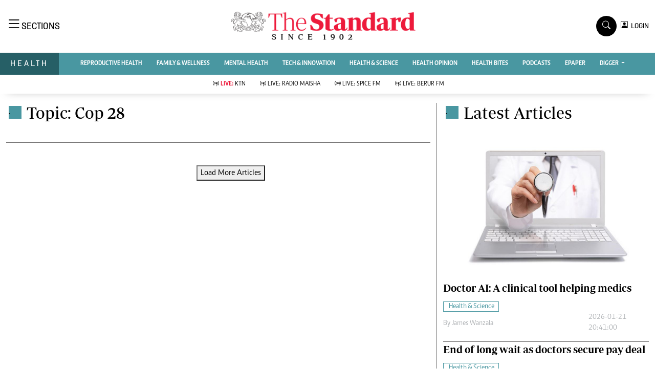

--- FILE ---
content_type: text/html; charset=UTF-8
request_url: https://www.standardmedia.co.ke/health/topic/Cop-28
body_size: 15646
content:
<!DOCTYPE html>
<html lang="en">

<head>
    <meta charset="utf-8">
    <title>Cop 28 - The Standard Health</title>
    <meta name="robots" content="index,follow" />
    <meta name="robots" content="max-image-preview:large">
    <meta content="width=device-width, initial-scale=1.0" name="viewport">
    <meta name="developer" content="Omari Erick">
    <meta name="developer:email" content="omarica2006@gmail.com">
    <link rel="canonical" href="https://www.standardmedia.co.ke/health/topic/Cop-28">
    <meta name="keywords" content="Health, Reproductive Health, Videos"/>
    <meta name="author" content="Standard Digital"/>
    <meta name="description" content="Health tips. Ask the doctor"/>
    <link rel="image_src" href="https://www.standardmedia.co.ke/health/assets/images/logo.webp">
    <meta name="twitter:card" content="summary_large_image"/>
    <meta name="twitter:site" content="@StandardKenya"/>
    <meta name="twitter:creator" content="@StandardKenya"/>
    <meta property="twitter:title" content="Standard Health"/>
    <meta property="twitter:description" content="Health tips. Ask the doctor"/>
    <meta property="twitter:url" content="https://twitter.com/StandardKenya"/>
    <meta property="twitter:image" content="https://www.standardmedia.co.ke/health/assets/images/logo.webp"/>
    <meta property="og:type" content="website"/>
    <meta property="fb:app_id" content="118898458656"/>
    <meta property="og:title" content="Standard Health"/>
    <meta property="og:description" content="Health tips. Ask the doctor"/>
    <meta property="og:site_name" content="Health"/>
    <meta property="og:url" content="https://www.standardmedia.co.ke/health">
    <meta property="og:image" content="https://www.standardmedia.co.ke/health/assets/images/logo.webp"/>
    <meta property="og:image:secure_url" content="https://www.standardmedia.co.ke/health/assets/images/logo.webp"/>
    <link rel="amphtml" href="https://www.standardmedia.co.ke/health/amp/index">
        <!-- Favicon -->
    <link rel="shortcut icon" type="image/x-icon" href="https://www.standardmedia.co.ke/health/assets/images/favicon.png">
    <!-- Google Web Fonts -->
    
    
    <style type="text/css">@font-face {font-family:Nunito;font-style:normal;font-weight:400;src:url(/cf-fonts/v/nunito/5.0.16/cyrillic-ext/wght/normal.woff2);unicode-range:U+0460-052F,U+1C80-1C88,U+20B4,U+2DE0-2DFF,U+A640-A69F,U+FE2E-FE2F;font-display:swap;}@font-face {font-family:Nunito;font-style:normal;font-weight:400;src:url(/cf-fonts/v/nunito/5.0.16/latin/wght/normal.woff2);unicode-range:U+0000-00FF,U+0131,U+0152-0153,U+02BB-02BC,U+02C6,U+02DA,U+02DC,U+0304,U+0308,U+0329,U+2000-206F,U+2074,U+20AC,U+2122,U+2191,U+2193,U+2212,U+2215,U+FEFF,U+FFFD;font-display:swap;}@font-face {font-family:Nunito;font-style:normal;font-weight:400;src:url(/cf-fonts/v/nunito/5.0.16/cyrillic/wght/normal.woff2);unicode-range:U+0301,U+0400-045F,U+0490-0491,U+04B0-04B1,U+2116;font-display:swap;}@font-face {font-family:Nunito;font-style:normal;font-weight:400;src:url(/cf-fonts/v/nunito/5.0.16/vietnamese/wght/normal.woff2);unicode-range:U+0102-0103,U+0110-0111,U+0128-0129,U+0168-0169,U+01A0-01A1,U+01AF-01B0,U+0300-0301,U+0303-0304,U+0308-0309,U+0323,U+0329,U+1EA0-1EF9,U+20AB;font-display:swap;}@font-face {font-family:Nunito;font-style:normal;font-weight:400;src:url(/cf-fonts/v/nunito/5.0.16/latin-ext/wght/normal.woff2);unicode-range:U+0100-02AF,U+0304,U+0308,U+0329,U+1E00-1E9F,U+1EF2-1EFF,U+2020,U+20A0-20AB,U+20AD-20CF,U+2113,U+2C60-2C7F,U+A720-A7FF;font-display:swap;}@font-face {font-family:Nunito;font-style:normal;font-weight:600;src:url(/cf-fonts/v/nunito/5.0.16/latin-ext/wght/normal.woff2);unicode-range:U+0100-02AF,U+0304,U+0308,U+0329,U+1E00-1E9F,U+1EF2-1EFF,U+2020,U+20A0-20AB,U+20AD-20CF,U+2113,U+2C60-2C7F,U+A720-A7FF;font-display:swap;}@font-face {font-family:Nunito;font-style:normal;font-weight:600;src:url(/cf-fonts/v/nunito/5.0.16/latin/wght/normal.woff2);unicode-range:U+0000-00FF,U+0131,U+0152-0153,U+02BB-02BC,U+02C6,U+02DA,U+02DC,U+0304,U+0308,U+0329,U+2000-206F,U+2074,U+20AC,U+2122,U+2191,U+2193,U+2212,U+2215,U+FEFF,U+FFFD;font-display:swap;}@font-face {font-family:Nunito;font-style:normal;font-weight:600;src:url(/cf-fonts/v/nunito/5.0.16/cyrillic-ext/wght/normal.woff2);unicode-range:U+0460-052F,U+1C80-1C88,U+20B4,U+2DE0-2DFF,U+A640-A69F,U+FE2E-FE2F;font-display:swap;}@font-face {font-family:Nunito;font-style:normal;font-weight:600;src:url(/cf-fonts/v/nunito/5.0.16/vietnamese/wght/normal.woff2);unicode-range:U+0102-0103,U+0110-0111,U+0128-0129,U+0168-0169,U+01A0-01A1,U+01AF-01B0,U+0300-0301,U+0303-0304,U+0308-0309,U+0323,U+0329,U+1EA0-1EF9,U+20AB;font-display:swap;}@font-face {font-family:Nunito;font-style:normal;font-weight:600;src:url(/cf-fonts/v/nunito/5.0.16/cyrillic/wght/normal.woff2);unicode-range:U+0301,U+0400-045F,U+0490-0491,U+04B0-04B1,U+2116;font-display:swap;}@font-face {font-family:Nunito;font-style:normal;font-weight:700;src:url(/cf-fonts/v/nunito/5.0.16/vietnamese/wght/normal.woff2);unicode-range:U+0102-0103,U+0110-0111,U+0128-0129,U+0168-0169,U+01A0-01A1,U+01AF-01B0,U+0300-0301,U+0303-0304,U+0308-0309,U+0323,U+0329,U+1EA0-1EF9,U+20AB;font-display:swap;}@font-face {font-family:Nunito;font-style:normal;font-weight:700;src:url(/cf-fonts/v/nunito/5.0.16/cyrillic-ext/wght/normal.woff2);unicode-range:U+0460-052F,U+1C80-1C88,U+20B4,U+2DE0-2DFF,U+A640-A69F,U+FE2E-FE2F;font-display:swap;}@font-face {font-family:Nunito;font-style:normal;font-weight:700;src:url(/cf-fonts/v/nunito/5.0.16/latin/wght/normal.woff2);unicode-range:U+0000-00FF,U+0131,U+0152-0153,U+02BB-02BC,U+02C6,U+02DA,U+02DC,U+0304,U+0308,U+0329,U+2000-206F,U+2074,U+20AC,U+2122,U+2191,U+2193,U+2212,U+2215,U+FEFF,U+FFFD;font-display:swap;}@font-face {font-family:Nunito;font-style:normal;font-weight:700;src:url(/cf-fonts/v/nunito/5.0.16/latin-ext/wght/normal.woff2);unicode-range:U+0100-02AF,U+0304,U+0308,U+0329,U+1E00-1E9F,U+1EF2-1EFF,U+2020,U+20A0-20AB,U+20AD-20CF,U+2113,U+2C60-2C7F,U+A720-A7FF;font-display:swap;}@font-face {font-family:Nunito;font-style:normal;font-weight:700;src:url(/cf-fonts/v/nunito/5.0.16/cyrillic/wght/normal.woff2);unicode-range:U+0301,U+0400-045F,U+0490-0491,U+04B0-04B1,U+2116;font-display:swap;}@font-face {font-family:Nunito;font-style:normal;font-weight:800;src:url(/cf-fonts/v/nunito/5.0.16/latin-ext/wght/normal.woff2);unicode-range:U+0100-02AF,U+0304,U+0308,U+0329,U+1E00-1E9F,U+1EF2-1EFF,U+2020,U+20A0-20AB,U+20AD-20CF,U+2113,U+2C60-2C7F,U+A720-A7FF;font-display:swap;}@font-face {font-family:Nunito;font-style:normal;font-weight:800;src:url(/cf-fonts/v/nunito/5.0.16/vietnamese/wght/normal.woff2);unicode-range:U+0102-0103,U+0110-0111,U+0128-0129,U+0168-0169,U+01A0-01A1,U+01AF-01B0,U+0300-0301,U+0303-0304,U+0308-0309,U+0323,U+0329,U+1EA0-1EF9,U+20AB;font-display:swap;}@font-face {font-family:Nunito;font-style:normal;font-weight:800;src:url(/cf-fonts/v/nunito/5.0.16/cyrillic-ext/wght/normal.woff2);unicode-range:U+0460-052F,U+1C80-1C88,U+20B4,U+2DE0-2DFF,U+A640-A69F,U+FE2E-FE2F;font-display:swap;}@font-face {font-family:Nunito;font-style:normal;font-weight:800;src:url(/cf-fonts/v/nunito/5.0.16/cyrillic/wght/normal.woff2);unicode-range:U+0301,U+0400-045F,U+0490-0491,U+04B0-04B1,U+2116;font-display:swap;}@font-face {font-family:Nunito;font-style:normal;font-weight:800;src:url(/cf-fonts/v/nunito/5.0.16/latin/wght/normal.woff2);unicode-range:U+0000-00FF,U+0131,U+0152-0153,U+02BB-02BC,U+02C6,U+02DA,U+02DC,U+0304,U+0308,U+0329,U+2000-206F,U+2074,U+20AC,U+2122,U+2191,U+2193,U+2212,U+2215,U+FEFF,U+FFFD;font-display:swap;}@font-face {font-family:Rubik;font-style:normal;font-weight:400;src:url(/cf-fonts/v/rubik/5.0.18/arabic/wght/normal.woff2);unicode-range:U+0600-06FF,U+0750-077F,U+0870-088E,U+0890-0891,U+0898-08E1,U+08E3-08FF,U+200C-200E,U+2010-2011,U+204F,U+2E41,U+FB50-FDFF,U+FE70-FE74,U+FE76-FEFC;font-display:swap;}@font-face {font-family:Rubik;font-style:normal;font-weight:400;src:url(/cf-fonts/v/rubik/5.0.18/cyrillic-ext/wght/normal.woff2);unicode-range:U+0460-052F,U+1C80-1C88,U+20B4,U+2DE0-2DFF,U+A640-A69F,U+FE2E-FE2F;font-display:swap;}@font-face {font-family:Rubik;font-style:normal;font-weight:400;src:url(/cf-fonts/v/rubik/5.0.18/latin-ext/wght/normal.woff2);unicode-range:U+0100-02AF,U+0304,U+0308,U+0329,U+1E00-1E9F,U+1EF2-1EFF,U+2020,U+20A0-20AB,U+20AD-20CF,U+2113,U+2C60-2C7F,U+A720-A7FF;font-display:swap;}@font-face {font-family:Rubik;font-style:normal;font-weight:400;src:url(/cf-fonts/v/rubik/5.0.18/hebrew/wght/normal.woff2);unicode-range:U+0590-05FF,U+200C-2010,U+20AA,U+25CC,U+FB1D-FB4F;font-display:swap;}@font-face {font-family:Rubik;font-style:normal;font-weight:400;src:url(/cf-fonts/v/rubik/5.0.18/cyrillic/wght/normal.woff2);unicode-range:U+0301,U+0400-045F,U+0490-0491,U+04B0-04B1,U+2116;font-display:swap;}@font-face {font-family:Rubik;font-style:normal;font-weight:400;src:url(/cf-fonts/v/rubik/5.0.18/latin/wght/normal.woff2);unicode-range:U+0000-00FF,U+0131,U+0152-0153,U+02BB-02BC,U+02C6,U+02DA,U+02DC,U+0304,U+0308,U+0329,U+2000-206F,U+2074,U+20AC,U+2122,U+2191,U+2193,U+2212,U+2215,U+FEFF,U+FFFD;font-display:swap;}@font-face {font-family:Rubik;font-style:normal;font-weight:500;src:url(/cf-fonts/v/rubik/5.0.18/arabic/wght/normal.woff2);unicode-range:U+0600-06FF,U+0750-077F,U+0870-088E,U+0890-0891,U+0898-08E1,U+08E3-08FF,U+200C-200E,U+2010-2011,U+204F,U+2E41,U+FB50-FDFF,U+FE70-FE74,U+FE76-FEFC;font-display:swap;}@font-face {font-family:Rubik;font-style:normal;font-weight:500;src:url(/cf-fonts/v/rubik/5.0.18/cyrillic/wght/normal.woff2);unicode-range:U+0301,U+0400-045F,U+0490-0491,U+04B0-04B1,U+2116;font-display:swap;}@font-face {font-family:Rubik;font-style:normal;font-weight:500;src:url(/cf-fonts/v/rubik/5.0.18/cyrillic-ext/wght/normal.woff2);unicode-range:U+0460-052F,U+1C80-1C88,U+20B4,U+2DE0-2DFF,U+A640-A69F,U+FE2E-FE2F;font-display:swap;}@font-face {font-family:Rubik;font-style:normal;font-weight:500;src:url(/cf-fonts/v/rubik/5.0.18/hebrew/wght/normal.woff2);unicode-range:U+0590-05FF,U+200C-2010,U+20AA,U+25CC,U+FB1D-FB4F;font-display:swap;}@font-face {font-family:Rubik;font-style:normal;font-weight:500;src:url(/cf-fonts/v/rubik/5.0.18/latin/wght/normal.woff2);unicode-range:U+0000-00FF,U+0131,U+0152-0153,U+02BB-02BC,U+02C6,U+02DA,U+02DC,U+0304,U+0308,U+0329,U+2000-206F,U+2074,U+20AC,U+2122,U+2191,U+2193,U+2212,U+2215,U+FEFF,U+FFFD;font-display:swap;}@font-face {font-family:Rubik;font-style:normal;font-weight:500;src:url(/cf-fonts/v/rubik/5.0.18/latin-ext/wght/normal.woff2);unicode-range:U+0100-02AF,U+0304,U+0308,U+0329,U+1E00-1E9F,U+1EF2-1EFF,U+2020,U+20A0-20AB,U+20AD-20CF,U+2113,U+2C60-2C7F,U+A720-A7FF;font-display:swap;}@font-face {font-family:Rubik;font-style:normal;font-weight:600;src:url(/cf-fonts/v/rubik/5.0.18/arabic/wght/normal.woff2);unicode-range:U+0600-06FF,U+0750-077F,U+0870-088E,U+0890-0891,U+0898-08E1,U+08E3-08FF,U+200C-200E,U+2010-2011,U+204F,U+2E41,U+FB50-FDFF,U+FE70-FE74,U+FE76-FEFC;font-display:swap;}@font-face {font-family:Rubik;font-style:normal;font-weight:600;src:url(/cf-fonts/v/rubik/5.0.18/hebrew/wght/normal.woff2);unicode-range:U+0590-05FF,U+200C-2010,U+20AA,U+25CC,U+FB1D-FB4F;font-display:swap;}@font-face {font-family:Rubik;font-style:normal;font-weight:600;src:url(/cf-fonts/v/rubik/5.0.18/latin-ext/wght/normal.woff2);unicode-range:U+0100-02AF,U+0304,U+0308,U+0329,U+1E00-1E9F,U+1EF2-1EFF,U+2020,U+20A0-20AB,U+20AD-20CF,U+2113,U+2C60-2C7F,U+A720-A7FF;font-display:swap;}@font-face {font-family:Rubik;font-style:normal;font-weight:600;src:url(/cf-fonts/v/rubik/5.0.18/latin/wght/normal.woff2);unicode-range:U+0000-00FF,U+0131,U+0152-0153,U+02BB-02BC,U+02C6,U+02DA,U+02DC,U+0304,U+0308,U+0329,U+2000-206F,U+2074,U+20AC,U+2122,U+2191,U+2193,U+2212,U+2215,U+FEFF,U+FFFD;font-display:swap;}@font-face {font-family:Rubik;font-style:normal;font-weight:600;src:url(/cf-fonts/v/rubik/5.0.18/cyrillic-ext/wght/normal.woff2);unicode-range:U+0460-052F,U+1C80-1C88,U+20B4,U+2DE0-2DFF,U+A640-A69F,U+FE2E-FE2F;font-display:swap;}@font-face {font-family:Rubik;font-style:normal;font-weight:600;src:url(/cf-fonts/v/rubik/5.0.18/cyrillic/wght/normal.woff2);unicode-range:U+0301,U+0400-045F,U+0490-0491,U+04B0-04B1,U+2116;font-display:swap;}@font-face {font-family:Rubik;font-style:normal;font-weight:700;src:url(/cf-fonts/v/rubik/5.0.18/cyrillic/wght/normal.woff2);unicode-range:U+0301,U+0400-045F,U+0490-0491,U+04B0-04B1,U+2116;font-display:swap;}@font-face {font-family:Rubik;font-style:normal;font-weight:700;src:url(/cf-fonts/v/rubik/5.0.18/arabic/wght/normal.woff2);unicode-range:U+0600-06FF,U+0750-077F,U+0870-088E,U+0890-0891,U+0898-08E1,U+08E3-08FF,U+200C-200E,U+2010-2011,U+204F,U+2E41,U+FB50-FDFF,U+FE70-FE74,U+FE76-FEFC;font-display:swap;}@font-face {font-family:Rubik;font-style:normal;font-weight:700;src:url(/cf-fonts/v/rubik/5.0.18/cyrillic-ext/wght/normal.woff2);unicode-range:U+0460-052F,U+1C80-1C88,U+20B4,U+2DE0-2DFF,U+A640-A69F,U+FE2E-FE2F;font-display:swap;}@font-face {font-family:Rubik;font-style:normal;font-weight:700;src:url(/cf-fonts/v/rubik/5.0.18/hebrew/wght/normal.woff2);unicode-range:U+0590-05FF,U+200C-2010,U+20AA,U+25CC,U+FB1D-FB4F;font-display:swap;}@font-face {font-family:Rubik;font-style:normal;font-weight:700;src:url(/cf-fonts/v/rubik/5.0.18/latin/wght/normal.woff2);unicode-range:U+0000-00FF,U+0131,U+0152-0153,U+02BB-02BC,U+02C6,U+02DA,U+02DC,U+0304,U+0308,U+0329,U+2000-206F,U+2074,U+20AC,U+2122,U+2191,U+2193,U+2212,U+2215,U+FEFF,U+FFFD;font-display:swap;}@font-face {font-family:Rubik;font-style:normal;font-weight:700;src:url(/cf-fonts/v/rubik/5.0.18/latin-ext/wght/normal.woff2);unicode-range:U+0100-02AF,U+0304,U+0308,U+0329,U+1E00-1E9F,U+1EF2-1EFF,U+2020,U+20A0-20AB,U+20AD-20CF,U+2113,U+2C60-2C7F,U+A720-A7FF;font-display:swap;}</style>
    <!-- Icon Font Stylesheet -->
    <link type="text/css" href="https://cdnjs.cloudflare.com/ajax/libs/font-awesome/5.10.0/css/all.min.css"
        rel="stylesheet">
    <link type="text/css" href="https://cdn.jsdelivr.net/npm/bootstrap-icons@1.4.1/font/bootstrap-icons.css"
        rel="stylesheet">



    <link type="text/css" href="https://www.standardmedia.co.ke/health/assets/css/bootstrap.min.css" rel="stylesheet">
    <link type="text/css" href="https://www.standardmedia.co.ke/health/assets/css/styles.css?v9" rel="stylesheet">

    <link rel="preload" as="script" href="https://assets.poool.fr/access.min.js">

    
    <style>
        #smartAppBanner {
            position: fixed;
            top: 0;
            left: 0;
            width: 100%;
            max-width: 100%;
            margin: 0 auto;
            background: #fff;
            box-shadow: 0 2px 8px rgba(0, 0, 0, 0.2);
            display: none;
            align-items: center;
            padding: 10px 0px;
            font-family: -apple-system, BlinkMacSystemFont, 'Segoe UI', Roboto, Helvetica, Arial, sans-serif;
            z-index: 100000;
        }

        #smartAppBanner img {
            width: 40px;
            height: 40px;
            border-radius: 10px;
            margin-right: 10px;
        }

        #smartAppBanner .app-info {
            flex-grow: 1;
        }

        #smartAppBanner .app-info .title {
            font-weight: 500;
            font-size: 15px;
        }

        #smartAppBanner .app-info .subtitle {
            font-size: 14px;
            color: #333;
        }

        #smartAppBanner .app-info .rating {
            font-size: 14px;
            color: #000;
        }

        #smartAppBanner .download-link {
            font-weight: 500;
            font-size: 12px;
            color: #ffffff;
            background: #ed2024;
            text-decoration: none;
            margin-left: 10px;
            margin-right: 10px;
            padding: 5px 10px;
            white-space: nowrap;
            border: solid 1px #ed2024;
        }

        #smartAppBanner .close-btn {
            font-size: 27px;
            margin-right: 10px;
            margin-left: 10px;
            cursor: pointer;
        }

        @media (max-width:400px) {
            #smartAppBanner img {
                width: 35px;
                height: 35px;
                border-radius: 5px;
                margin-right: 5px;
            }
        }
    </style>
    


    <style type="text/css">
        .navbar .megamenu {
            padding: 1rem;
        }

        /* ============ desktop view ============ */
        @media  all and (min-width: 992px) {

            .navbar .has-megamenu {
                position: static !important;
            }

            .navbar .megamenu {
                left: 0;
                right: 0;
                width: 100%;
                margin-top: 0;
            }

        }

        /* ============ desktop view .end// ============ */


        /* ============ mobile view ============ */
        @media(max-width: 991px) {

            .navbar.fixed-top .navbar-collapse,
            .navbar.sticky-top .navbar-collapse {
                overflow-y: auto;
                max-height: 90vh;
                margin-top: 10px;
            }
        }

        /* ============ mobile view .end// ============ */
        .text-muted a {
            color: #b1b4b7 !important;
        }

        .lazily {
            width: 1px;
            height: 1px;
            display: block;

        }

        .ad {
            margin: 2px auto 2px auto !important;

        }

        .pantone {
            background: #E62E39 !important;
            color: #FFF !important;
        }

        .Category {
            border: 1px solid #4997a1 !important;
            color: #4997a1 !important;
            font-family: 'Caput';
            font-size: 14px;
            display: inline;
            padding: 2px 8px 2px 10px;
        }

        .dropdown-item {
            display: block;
            width: 75%;
            font-weight: 400;
            color: #212529 !important;
            font-family: 'Solido';
            padding: 10px 0px 6px 0px !important;
            position: absolute;
            top: 0%;
            right: 0;
            z-index: 1000;
            float: right;
            min-width: 0rem;
            margin: 0;
            font-size: 0.875rem;
            text-align: center;
            list-style: none;
            background-color: #fff !important;
            border: 0 solid rgba(0, 0, 0, .15) !important;
            border-radius: 0rem;
            box-shadow: 0 0.2rem 0.45rem rgb(0 0 0 / 12%);
        }
    </style>

    
        
    <script>
        (function(w, d, s, l, i) {
            w[l] = w[l] || [];
            w[l].push({
                'gtm.start': new Date().getTime(),
                event: 'gtm.js'
            });
            var f = d.getElementsByTagName(s)[0],
                j = d.createElement(s),
                dl = l != 'dataLayer' ? '&l=' + l : '';
            j.async = true;
            j.src =
                'https://www.googletagmanager.com/gtm.js?id=' + i + dl;
            f.parentNode.insertBefore(j, f);
        })(window, document, 'script', 'dataLayer', 'GTM-TNB7V35');
    </script>


    <!-- End Google Tag Manager -->




         <script>
    window.googletag = window.googletag || {cmd: []};
    var ads={};
	 const keywords =document.querySelector('meta[name="keywords"]').content.toLowerCase().trim();
        const targetKeywords = keywords.split(",");
		const nkey=[];
        var qth;
        for(qth=0;qth<=targetKeywords.length-1;qth++){
        var nth=targetKeywords[qth].split(" ");
        nkey.push(nth);
        
        }
		
		
    googletag.cmd.push(function() {


        var REFRESH_KEY = 'refresh';
        var REFRESH_VALUE = 'true';
        var SECONDS_TO_WAIT_AFTER_VIEWABILITY = 60;

      
        googletag.pubads().setTargeting('url1', window.location.pathname.split( '/' )[1]);
        if (window.location.pathname.split( '/' )[2]) {
            googletag.pubads().setTargeting('url2', window.location.pathname.split( '/' )[2]);
        }
        if (window.location.pathname.split( '/' )[3]) {
            googletag.pubads().setTargeting('url3', window.location.pathname.split( '/' )[3]);
        }
			googletag.pubads().setTargeting('keywords', nkey);
			 if (window.location.pathname.split( '/' )[2]) {
		googletag.pubads().setTargeting('sectionchecker', window.location.pathname.split( '/' )[2]);
			 }
		
					 
		 
		 googletag.defineSlot('/24409412/sg_health_skyscrapper', [[336,280],[300,250],[200,200],[320,50],[320,100]], 'div-gpt-ad-1616513706683-0').setTargeting(REFRESH_KEY, REFRESH_VALUE).addService(googletag.pubads());
         googletag.defineSlot('/24409412/sg_health_category_1', [[336,280],[300,250],[200,200],[320,50],[320,100]], 'div-gpt-ad-1616522287973-0').setTargeting(REFRESH_KEY, REFRESH_VALUE).addService(googletag.pubads());
         googletag.defineSlot('/24409412/sg_health_category_2', [[336,280],[300,250],[200,200],[320,50],[320,100]], 'div-gpt-ad-1616522523763-0').setTargeting(REFRESH_KEY, REFRESH_VALUE).addService(googletag.pubads());
        googletag.defineSlot('/24409412/sg_health_category_3', [[336,280],[300,250],[200,200],[320,50],[320,100]], 'div-gpt-ad-1616522664542-0').setTargeting(REFRESH_KEY, REFRESH_VALUE).addService(googletag.pubads());
         googletag.defineSlot('/24409412/sg_health_category_4', [[336,280],[300,250],[200,200],[320,50],[320,100]], 'div-gpt-ad-1616513706683-1').setTargeting(REFRESH_KEY, REFRESH_VALUE).addService(googletag.pubads());
		googletag.defineSlot('/24409412/sg_health_category_5', [[336,280],[300,250],[200,200],[320,50],[320,100]], 'div-gpt-ad-1616513706683-5').setTargeting(REFRESH_KEY, REFRESH_VALUE).addService(googletag.pubads());
		 
		 
		 		
		
		googletag.defineSlot('/24409412/TheStandard_1x1', [1, 1], 'div-gpt-ad-1617942996688-0').addService(googletag.pubads());
      


	 // googletag.pubads().enableSingleRequest();
       //googletag.pubads().disableInitialLoad();

       
   googletag.pubads().enableLazyLoad();

googletag.pubads().addEventListener('impressionViewable', function(event) {
var slot = event.slot;
if (slot.getTargeting(REFRESH_KEY).indexOf(REFRESH_VALUE) > -1) {
  setTimeout(function() {
    googletag.pubads().refresh([slot]);
  }, SECONDS_TO_WAIT_AFTER_VIEWABILITY * 1000);
}
});

	   googletag.enableServices();
         
		 
    });

 
</script>
 





<!--Amazon!-->
<script>
/*
!function(a9,a,p,s,t,A,g){if(a[a9])return;function q(c,r){a[a9]._Q.push([c,r])}a[a9]={init:function(){q("i",arguments)},fetchBids:function(){q("f",arguments)},setDisplayBids:function(){},targetingKeys:function(){return[]},_Q:[]};A=p.createElement(s);A.async=!0;A.src=t;g=p.getElementsByTagName(s)[0];g.parentNode.insertBefore(A,g)}("apstag",window,document,"script","//c.amazon-adsystem.com/aax2/apstag.js");
apstag.init({
     pubID: 'fc752468-3b32-47a3-aa0d-e95bc8c0c9d9', 
     adServer: 'googletag'
});
apstag.fetchBids({
     slots: [{
         slotID: 'div-gpt-ad-1616513706683-0',  
         slotName: '/24409412/sg_health_skyscrapper',  
         sizes: [[300,600]] 
     },
     {
         slotID: 'div-gpt-ad-1616522287973-0',  
         slotName: '/24409412/sg_health_category_1', 
         sizes: [[728,90],[300,250]]  
     },
     {
         slotID: 'div-gpt-ad-1616522523763-0',  
         slotName: '/24409412/sg_health_category_2', 
         sizes: [[300,250]]  
     },
     {
         slotID: 'div-gpt-ad-1616522664542-0',  
         slotName: '/24409412/sg_health_category_3', 
         sizes: [[300,250]]  
     }
	 ],
     timeout: 2e3
}, function(bids) {
     
     googletag.cmd.push(function(){
         apstag.setDisplayBids();
         googletag.pubads().refresh();
     });
}); */
</script>

            <script>
            googletag.cmd.push(function() {
                googletag.defineOutOfPageSlot('/24409412/sg_anchor', googletag.enums.OutOfPageFormat.BOTTOM_ANCHOR)
                    .addService(googletag.pubads());
                googletag.pubads().enableSingleRequest();
                googletag.enableServices();
            });
        </script>
    
            <script async src="https://pagead2.googlesyndication.com/pagead/js/adsbygoogle.js?client=ca-pub-2204615711705377"
            crossorigin="anonymous"></script>
    </head>

<body>

    <div id="smartAppBanner" class="google-anno-skip">
    <div class="close-btn" onclick="document.getElementById('smartAppBanner').style.display='none'">×</div>
    <img src="https://play-lh.googleusercontent.com/GEPVCYwt2VqTFbezeXLc7nHHC6nC7cr1QUCK8Y3FflaOxwfDy6c94CDszkm2P6_6hnN8=s96-rw"
        alt="App Icon">
    <div class="app-info">
        <div class="title">The Standard e-Paper</div>
        <div class="subtitle">Read Offline Anywhere</div>
        <div class="rating">★★★★ - on Play Store</div>
    </div>
    <a class="download-link"
        href="https://play.google.com/store/apps/details?id=ke.co.standardmedia.epaper&utm_source=standardmedia&utm_medium=website&utm_campaign=epaper_download
"
        target="_blank">Download Now</a>
</div>

    <!-- Topbar Start -->
    <div class="bg-light-grey px-5 d-none d-lg-block">
        <div class="row gx-0">
            <div class="col-lg-8 mb-2 mb-lg-0">
                <div id="myNav" class="overlay overflow-scroll">
                    <a href="javascript:void(0)" class="closebtn" onclick="closeNav()">&times;</a>
                    <div class="overlay-content">
                        <div class="container">
                            <div class="row">
                                <div class="col-12 col-md-3 boda-right">
                                    <div class=" top-styling boda-bottom pt-3">
                                        <img src="https://www.standardmedia.co.ke/health/assets/images/logo.webp" class="logo-style">
                                        The Standard Group Plc is a multi-media organization with investments in media
                                        platforms spanning newspaper print
                                        operations, television, radio broadcasting, digital and online services. The
                                        Standard Group is recognized as a
                                        leading multi-media house in Kenya with a key influence in matters of national
                                        and international interest.

                                    </div>
                                    <div class=" top-styling mt-2 boda-bottom mt-3">
                                        <ul class="list-style-none">
                                            <li>Standard Group Plc HQ Office,</li>
                                            <li>The Standard Group Center,Mombasa Road.</li>

                                            <li>P.O Box 30080-00100,Nairobi, Kenya.</li>
                                            <li>Telephone number: 0203222111, 0719012111</li>
                                            <li> Email: <a href="/cdn-cgi/l/email-protection" class="__cf_email__" data-cfemail="8be8e4f9fbe4f9eaffeecbf8ffeae5efeaf9efe6eeefe2eaa5e8e4a5e0ee">[email&#160;protected]</a> </li>

                                        </ul>

                                    </div>
                                </div>
                                <div class="col-12 col-md-6">
                                    <div class="text-danger brands  mb-3">NEWS & CURRENT AFFAIRS</div>
                                    <div class="row">
                                        <div class="col-12 col-md-4">
                                            <div class="text-white sub-title mb-3">Digital News</div>
                                            <ul class="justify-content-left  list-style-disc row px-0">
                                                <li class="nav-item">
                                                    <a class="nav-link" href="https://www.standardmedia.co.ke/videos"><i
                                                            class="bi bi-chevron-right"></i>videos</a>
                                                </li>
                                                <li class="nav-item ">
                                                    <a class="nav-link"
                                                        href="https://www.standardmedia.co.ke/category/611/homepage"><i
                                                            class="bi bi-chevron-right"></i>Homepage</a>
                                                </li>
                                                <li class="nav-item ">
                                                    <a class="nav-link"
                                                        href="https://www.standardmedia.co.ke/category/23/africa"><i
                                                            class="bi bi-chevron-right"></i>Africa</a>
                                                </li>
                                                <li class="nav-item ">
                                                    <a class="nav-link"
                                                        href="https://www.standardmedia.co.ke/category/573/nutrition-wellness"><i
                                                            class="bi bi-chevron-right"></i>Nutrition &amp; Wellness</a>
                                                </li>
                                                <li class="nav-item ">
                                                    <a class="nav-link"
                                                        href="https://www.standardmedia.co.ke/category/46/real-estate"><i
                                                            class="bi bi-chevron-right"></i>Real Estate</a>
                                                </li>
                                                <li class="nav-item ">
                                                    <a class="nav-link"
                                                        href="https://www.standardmedia.co.ke/category/41/health-science"><i
                                                            class="bi bi-chevron-right"></i>Health &amp; Science</a>
                                                </li>
                                                <li class="nav-item ">
                                                    <a class="nav-link"
                                                        href="https://www.standardmedia.co.ke/category/7/opinion"><i
                                                            class="bi bi-chevron-right"></i>Opinion</a>
                                                </li>
                                                <li class="nav-item ">
                                                    <a class="nav-link"
                                                        href="https://www.standardmedia.co.ke/category/74/columnists"><i
                                                            class="bi bi-chevron-right"></i>Columnists</a>
                                                </li>
                                                <li class="nav-item ">
                                                    <a class="nav-link"
                                                        href="https://www.standardmedia.co.ke/category/56/education"><i
                                                            class="bi bi-chevron-right"></i>Education</a>
                                                </li>
                                                <li class="nav-item ">
                                                    <a class="nav-link"
                                                        href="https://www.standardmedia.co.ke/evewoman"><i
                                                            class="bi bi-chevron-right"></i>Lifestyle</a>
                                                </li>
                                                <li class="nav-item ">
                                                    <a class="nav-link"
                                                        href="https://www.standardmedia.co.ke/category/7/opinion"><i
                                                            class="bi bi-chevron-right"></i>Cartoons</a>
                                                </li>
                                                <li class="nav-item ">
                                                    <a class="nav-link"
                                                        href="https://www.standardmedia.co.ke/category/74/columnists"><i
                                                            class="bi bi-chevron-right"></i>Moi Cabinets</a>
                                                </li>
                                                <li class="nav-item ">
                                                    <a class="nav-link"
                                                        href="https://www.standardmedia.co.ke/category/56/education"><i
                                                            class="bi bi-chevron-right"></i>Arts & Culture</a>
                                                </li>
                                                <li class="nav-item ">
                                                    <a class="nav-link"
                                                        href="https://www.standardmedia.co.ke/evewoman"><i
                                                            class="bi bi-chevron-right"></i>Gender</a>
                                                </li>
                                                <li class="nav-item ">
                                                    <a class="nav-link"
                                                        href="https://www.standardmedia.co.ke/category/7/opinion"><i
                                                            class="bi bi-chevron-right"></i>Planet Action</a>
                                                </li>
                                                <li class="nav-item ">
                                                    <a class="nav-link"
                                                        href="https://www.standardmedia.co.ke/category/74/columnists"><i
                                                            class="bi bi-chevron-right"></i>E-Paper</a>
                                                </li>
                                            </ul>

                                        </div>
                                        <div class="col-12 col-md-4">
                                            <a href="https://www.standardmedia.co.ke/evewoman">
                                                <div class="text-white sub-title mb-3">evewoman</div>
                                            </a>
                                            <ul class="justify-content-left list-style-disc row px-0">
                                                <li class="nav-item">
                                                    <a class="nav-link"
                                                        href="https://www.standardmedia.co.ke/evewoman/category/273/living"><i
                                                            class="bi bi-chevron-right"></i>Living</a>
                                                </li>
                                                <li class="nav-item">
                                                    <a class="nav-link"
                                                        href="https://www.standardmedia.co.ke/evewoman/category/267/food">
                                                        <i class="bi bi-chevron-right"></i>Food </a>
                                                </li>
                                                <li class="nav-item">
                                                    <a class="nav-link"
                                                        href="https://www.standardmedia.co.ke/evewoman/category/265/fashion-and-beauty">
                                                        <i class="bi bi-chevron-right"></i>Fashion &amp; Beauty</a>
                                                </li>
                                                <li class="nav-item">
                                                    <a class="nav-link"
                                                        href="https://www.standardmedia.co.ke/evewoman/category/264/relationships"><i
                                                            class="bi bi-chevron-right"></i>Relationships</a>
                                                </li>
                                                <li class="nav-item">
                                                    <a class="nav-link"
                                                        href="https://www.standardmedia.co.ke/evewoman/videos"><i
                                                            class="bi bi-chevron-right"></i>Videos</a>
                                                </li>
                                                <li class="nav-item">
                                                    <a class="nav-link"
                                                        href="https://www.standardmedia.co.ke/evewoman/category/416/wellness"><i
                                                            class="bi bi-chevron-right"></i>wellness</a>
                                                </li>
                                                <li class="nav-item">
                                                    <a class="nav-link"
                                                        href="https://www.standardmedia.co.ke/evewoman/category/350/readers-lounge"><i
                                                            class="bi bi-chevron-right"></i>readers lounge</a>
                                                </li>
                                                <li class="nav-item">
                                                    <a class="nav-link"
                                                        href="https://www.standardmedia.co.ke/evewoman/category/307/leisure-and-travel"><i
                                                            class="bi bi-chevron-right"></i>Leisure And Travel</a>
                                                </li>
                                                <li class="nav-item">
                                                    <a class="nav-link"
                                                        href="https://www.standardmedia.co.ke/evewoman/category/272/bridal"><i
                                                            class="bi bi-chevron-right"></i>bridal</a>
                                                </li>
                                                <li class="nav-item">
                                                    <a class="nav-link"
                                                        href="https://www.standardmedia.co.ke/evewoman/category/262/parenting"><i
                                                            class="bi bi-chevron-right"></i>parenting</a>
                                                </li>
                                            </ul>
                                            <a href="https://www.standardmedia.co.ke/farmkenya">
                                                <div class="text-white sub-title mb-3">Farm Kenya</div>
                                            </a>
                                            <ul class="justify-content-left  list-style-disc row px-0">
                                                <li class="nav-item">
                                                    <a class="nav-link"
                                                        href="https://www.standardmedia.co.ke/farmkenya/news/438/crops"><i
                                                            class="bi bi-chevron-right"></i>news</a>
                                                </li>
                                                <li class="nav-item">
                                                    <a class="nav-link"
                                                        href="https://www.standardmedia.co.ke/farmkenya/farmers-tv"><i
                                                            class="bi bi-chevron-right"></i> KTN farmers tv</a>
                                                </li>
                                                <li class="nav-item">
                                                    <a class="nav-link"
                                                        href="https://www.standardmedia.co.ke/farmkenya/smart-harvest">
                                                        <i class="bi bi-chevron-right"></i>smart harvest</a>
                                                </li>
                                                <li class="nav-item">
                                                    <a class="nav-link"
                                                        href="https://www.standardmedia.co.ke/farmkenya/podcasts"><i
                                                            class="bi bi-chevron-right"></i>podcasts</a>
                                                </li>
                                                <li class="nav-item">
                                                    <a class="nav-link"
                                                        href="https://www.standardmedia.co.ke/farmkenya/farmersmarket"><i
                                                            class="bi bi-chevron-right"></i>farmers market</a>
                                                </li>
                                                <li class="nav-item">
                                                    <a class="nav-link"
                                                        href="https://www.standardmedia.co.ke/farmkenya/directory"><i
                                                            class="bi bi-chevron-right"></i>Agri-Directory</a>
                                                </li>
                                                <li class="nav-item">
                                                    <a class="nav-link"
                                                        href="https://www.standardmedia.co.ke/farmkenya/mkulimaexpo2021"><i
                                                            class="bi bi-chevron-right"></i>mkulima expo 2021</a>
                                                </li>
                                                <li class="nav-item">
                                                    <a class="nav-link"
                                                        href="https://www.standardmedia.co.ke/farmkenya/farmpedia"><i
                                                            class="bi bi-chevron-right"></i>farmpedia</a>
                                                </li>
                                            </ul>
                                        </div>
                                        <div class="col-12 col-md-4">
                                            <a href="https://www.standardmedia.co.ke/entertainment">
                                                <div class="text-white sub-title mb-3">Entertainment</div>
                                            </a>
                                            <ul class="justify-content-left  list-style-disc row px-0">
                                                <li class="nav-item col-md-12">
                                                    <a class="nav-link"
                                                        href="https://www.standardmedia.co.ke/entertainment/category/134/Showbiz"><i
                                                            class="bi bi-chevron-right"></i>showbiz</a>
                                                </li>
                                                <li class="nav-item col-md-12">
                                                    <a class="nav-link"
                                                        href="https://www.standardmedia.co.ke/entertainment/category/122/arts-and-culture">
                                                        <i class="bi bi-chevron-right"></i>arts &amp; culture</a>
                                                </li>
                                                <li class="nav-item col-md-12">
                                                    <a class="nav-link"
                                                        href="https://www.standardmedia.co.ke/entertainment/category/126/lifestyle"><i
                                                            class="bi bi-chevron-right"></i> lifestyle</a>
                                                </li>
                                                <li class="nav-item col-md-12">
                                                    <a class="nav-link"
                                                        href="https://www.standardmedia.co.ke/entertainment/category/61/events"><i
                                                            class="bi bi-chevron-right"></i>events</a>
                                                </li>
                                            </ul>
                                            <a href="https://www.standardmedia.co.ke/sports">
                                                <div class="text-white sub-title mb-3">Sports</div>
                                            </a>
                                            <ul class="justify-content-left list-style-disc row px-0">
                                                <li class="nav-item">
                                                    <a class="nav-link"
                                                        href="https://www.standardmedia.co.ke/sports/category/29/football"><i
                                                            class="bi bi-chevron-right"></i>football</a>
                                                </li>
                                                <li class="nav-item">
                                                    <a class="nav-link"
                                                        href="https://www.standardmedia.co.ke/sports/category/30/rugby">
                                                        <i class="bi bi-chevron-right"></i>rugby</a>
                                                </li>
                                                <li class="nav-item">
                                                    <a class="nav-link"
                                                        href="https://www.standardmedia.co.ke/sports/category/60/boxing">
                                                        <i class="bi bi-chevron-right"></i>Boxing</a>
                                                </li>
                                                <li class="nav-item">
                                                    <a class="nav-link"
                                                        href="https://www.standardmedia.co.ke/sports/category/61/golf"><i
                                                            class="bi bi-chevron-right"></i>Golf</a>
                                                </li>
                                                <li class="nav-item">
                                                    <a class="nav-link"
                                                        href="https://www.standardmedia.co.ke/sports/category/72/tennis"><i
                                                            class="bi bi-chevron-right"></i>Tennis</a>
                                                </li>
                                                <li class="nav-item">
                                                    <a class="nav-link"
                                                        href="https://www.standardmedia.co.ke/sports/category/366/basketball"><i
                                                            class="bi bi-chevron-right"></i>Basketball</a>
                                                </li>
                                                <li class="nav-item">
                                                    <a class="nav-link"
                                                        href="https://www.standardmedia.co.ke/sports/category/378/athletics"><i
                                                            class="bi bi-chevron-right"></i>athletics</a>
                                                </li>
                                                <li class="nav-item">
                                                    <a class="nav-link"
                                                        href="https://www.standardmedia.co.ke/sports/category/57/volleyball-and-handball"><i
                                                            class="bi bi-chevron-right"></i>Volleyball and handball</a>
                                                </li>
                                                <li class="nav-item">
                                                    <a class="nav-link"
                                                        href="https://www.standardmedia.co.ke/sports/category/68/hockey"><i
                                                            class="bi bi-chevron-right"></i>hockey</a>
                                                </li>
                                                <li class="nav-item">
                                                    <a class="nav-link"
                                                        href="https://www.standardmedia.co.ke/sports/category/58/cricket"><i
                                                            class="bi bi-chevron-right"></i>cricket</a>
                                                </li>
                                                <li class="nav-item">
                                                    <a class="nav-link"
                                                        href="https://www.standardmedia.co.ke/sports/category/180/gossip-rumours"><i
                                                            class="bi bi-chevron-right"></i>gossip &amp; rumours</a>
                                                </li>
                                                <li class="nav-item">
                                                    <a class="nav-link"
                                                        href="https://www.standardmedia.co.ke/sports/category/428/premier-league"><i
                                                            class="bi bi-chevron-right"></i>premier league</a>
                                                </li>
                                            </ul>
                                        </div>
                                        <div class="col-12 col-md-12 boda-top">
                                            <a href="https://www.standardmedia.co.ke/thenairobian">
                                                <div class="text-white sub-title mt-4 mb-1">The Nairobian</div>
                                            </a>
                                            <ul class="justify-content-left d-inline-flex  list-style-disc px-0">
                                                <li class="nav-item ">
                                                    <a class="nav-link"
                                                        href="https://www.standardmedia.co.ke/thenairobian/category/446/news"><i
                                                            class="bi bi-chevron-right"></i>News</a>
                                                </li>
                                                <li class="nav-item ">
                                                    <a class="nav-link"
                                                        href="https://www.standardmedia.co.ke/thenairobian/category/447/scandals"><i
                                                            class="bi bi-chevron-right"></i>Scandals</a>
                                                </li>
                                                <li class="nav-item ">
                                                    <a class="nav-link"
                                                        href="https://www.standardmedia.co.ke/thenairobian/category/448/gossip"><i
                                                            class="bi bi-chevron-right"></i>Gossip</a>
                                                </li>
                                                <li class="nav-item ">
                                                    <a class="nav-link"
                                                        href="https://www.standardmedia.co.ke/thenairobian/category/483/sports"><i
                                                            class="bi bi-chevron-right"></i>Sports</a>
                                                </li>
                                                <li class="nav-item ">
                                                    <a class="nav-link"
                                                        href="https://www.standardmedia.co.ke/thenairobian/category/489/blogs"><i
                                                            class="bi bi-chevron-right"></i>Blogs</a>
                                                </li>
                                                <li class="nav-item ">
                                                    <a class="nav-link"
                                                        href="https://www.standardmedia.co.ke/thenairobian/category/508/entertainment"><i
                                                            class="bi bi-chevron-right"></i>Entertainment</a>
                                                </li>
                                                <li class="nav-item ">
                                                    <a class="nav-link"
                                                        href="https://www.standardmedia.co.ke/thenairobian/category/564/politics"><i
                                                            class="bi bi-chevron-right"></i>Politics</a>
                                                </li>
                                            </ul>
                                        </div>
                                    </div>
                                </div>
                                <div class="col-12 col-md-3 menu-border-left">
                                    <div class="text-danger brands  mb-4">TV STATIONS</div>
                                    <ul class="justify-content-left  list-style-disc row px-0 boda-bottom">
                                        <li class="nav-item col-md-12 col-6">
                                            <a class="nav-link" href="https://www.standardmedia.co.ke/ktnhome"><i
                                                    class="bi bi-chevron-right"></i>ktn home</a>
                                        </li>
                                        <li class="nav-item col-md-12 col-6">
                                            <a class="nav-link" href="https://www.standardmedia.co.ke/ktnnews"><i
                                                    class="bi bi-chevron-right"></i> ktn news</a>
                                        </li>
                                        <li class="nav-item col-md-12 col-6">
                                            <a class="nav-link" href="https://www.btvkenya.ke"><i
                                                    class="bi bi-chevron-right"></i> BTV</a>
                                        </li>
                                        <li class="nav-item col-md-12 col-6">
                                            <a class="nav-link"
                                                href="https://www.standardmedia.co.ke/farmkenya/farmers-tv"><i
                                                    class="bi bi-chevron-right"></i>KTN Farmers Tv</a>
                                        </li>
                                    </ul>
                                    <div class="text-danger brands  mb-4">RADIO STATIONS</div>
                                    <ul class=" boda-bottom justify-content-left blak list-style-disc row px-0">
                                        <li class="nav-item col-md-12 col-6">
                                            <a class="nav-link" href="https://www.standardmedia.co.ke/radiomaisha"><i
                                                    class="bi bi-chevron-right"></i>radio maisha</a>
                                        </li>
                                        <li class="nav-item col-md-12 col-6">
                                            <a class="nav-link" href="https://www.standardmedia.co.ke/spicefm"><i
                                                    class="bi bi-chevron-right"></i> spice fm</a>
                                        </li>
                                        <li class="nav-item col-md-12 col-6">
                                            <a class="nav-link" href="https://www.standardmedia.co.ke/vybezradio"><i
                                                    class="bi bi-chevron-right"></i> vybez radio</a>
                                        </li>
                                    </ul>
                                    <div class="text-danger brands  mb-4 ">ENTERPRISE</div>
                                    <ul class="boda-bottom justify-content-left  list-style-disc row px-0">
                                        <li class="nav-item col-md-12 col-6">
                                            <a class="nav-link" href="https://vas2.standardmedia.co.ke"><i
                                                    class="bi bi-chevron-right"></i>VAS</a>
                                        </li>
                                        <li class="nav-item col-md-12 col-6">
                                            <a class="nav-link" href="https://tutorsoma.standardmedia.co.ke/"><i
                                                    class="bi bi-chevron-right"></i> e-learning</a>
                                        </li>
                                        <li class="nav-item col-md-12 col-6">
                                            <a class="nav-link" href="https://www.digger.co.ke" rel="external"><i
                                                    class="bi bi-chevron-right"></i> digger classifieds</a>
                                        </li>
                                        <li class="nav-item col-md-12 col-6">
                                            <a class="nav-link" href="https://www.standardmedia.co.ke/jobs"><i
                                                    class="bi bi-chevron-right"></i>jobs</a>
                                        </li>
                                        <li class="nav-item col-md-12 col-6">
                                            <a class="nav-link" href="https://www.standardmedia.co.ke/motors"><i
                                                    class="bi bi-chevron-right"></i>Cars/motors</a>
                                        </li>
                                    </ul>

                                </div>
                            </div>
                        </div>
                    </div>
                </div>
                <div class="d-flex text-white top-article" style="font-size:15px;padding-left: 10px;cursor:pointer"
                    onclick="openNav()"><span style="font-size:15px;padding-left: 10px;cursor:pointer">
                        <!--<img src="https://img.icons8.com/ios-glyphs/12/ffffff/sort-down.png" />!-->
                    </span>
                </div>
            </div>
            <div class="col-lg-4" style="display:none">
                <div class="d-flex justify-content-end">

                    <div class="dropdown login">

                                                    <a href="https://www.standardmedia.co.ke/health/sso" class="btn bi bi-person-square login"
                                style="
           font-family: 'Solido'!important;font-weight: 500!important;font-size: 13px!important;">
                                LOGIN
                            </a>
                                                

                    </div>
                </div>

            </div>
        </div>
    </div>
    </div>

    <div id="main">


        <style>
      .live-style-health {
          font-weight: 600 !important;
          color: #4997a1 !important;
      }

      .dopbtn {
          background-color: #fff !important;
          padding: 0px;
          font-size: 14px;
          border: 0px;
          font-family: 'solido';
      }

      .dopdown {
          position: inherit;
          display: inline-block;
      }

      .dopdown-content {
          display: none;
          position: absolute;
          background-color: #fff;
          min-width: 160px;
          box-shadow: 0px 8px 16px 0px rgba(0, 0, 0, 0.2);
          z-index: 1;
      }

      .dopdown-content a {
          color: black;
          padding: 0px 10px;
          text-decoration: none;
          display: block;
      }

      .dopdown-content a:hover {
          background-color: #ddd;
      }

      .dopdown:hover .dopdown-content {
          display: block;
      }

      .dopdown:hover .dopbtn {
          background-color: transparent;
      }

      @media (max-width: 767px) {
          .dopbtn {
              background-color: transparent !important;
              padding: 0px;
              font-size: 14px;
              border: 0px;
              font-family: 'solido';
          }
      }

      .bg-health {
          background: #4997a1 !important
      }

      .bg-health-dark {
          background: #265f66 !important;
      }

      .live-style-health {
          font-weight: 600 !important;
          color: #4997a1 !important
      }

      .searchform .search {
          width: 35px;
          height: 33px;
          background: #000000 !important;
          color: white;
          text-align: center;
          padding-top: 7px;
          margin-right: 2px;
          font-size: 15px;
          border-radius: 50%;
      }

      .navbar-brand span {
          display: block;
          font-size: 13px;
          font-weight: 800;
          color: rgba(0, 0, 0, 0.3);
          text-align: center;
          letter-spacing: 12px;
          font-family: 'Solido';
          padding: 6px;
      }

      .searchform .search.login {
          font-weight: 300;
          background: white !important;
          border: 1px solid black;
          color: #000;
          padding-top: 8px;
      }

      .f-12 {
          font-size: 32px !important;
      }

      .box-search input {
          width: 90%;
          border: #ffffff00;
          padding: 7px;
      }

      .box-search {
          border: 1px solid #868686;
          border-radius: 18px;
          width: 100% !important;
          padding: 1px 7px 2px;
      }

      .box-search .bi-search {
          padding: 7px;
          border-radius: 50%;
          font-size: 12px;
      }

      .search-box {
          font-size: 14px;
          padding: 9px 10px;
          border: 1px solid #cbc6c6;
          background: #fff;
          border-radius: 25px;
          width: 170px;
      }

      .login {
          font-size: 14px;
          vertical-align: middle;
          font-family: 'Solido';
          padding-left: 0px;
          align-items: baseline;
      }

      .login span {
          font-size: 14px;
          vertical-align: middle;
      }

      #search {
          transition: 0.5s;
          display: none;
      }

      .category {
          border: 1px solid #4997a1 !important;
          color: #4997a1 !important;
          font-family: 'Caput';
          font-size: 14px;
          display: inline;
          padding: 2px 8px 2px 10px;
      }
  </style>
  <!-- Navbar & Carousel Start -->







  <section class="ftco-section">
      <div class="container">
          <div class="row justify-content-between">
              <div class="col-md-12 order-md-last">
                  <div class="row ">
                      <div class="col-md-4 desktop-only align-items-center">
                          <button class="openbtn open-display" onclick="openNav()">
                              <i class="bi bi-list hum-style "></i>
                              <span class="section-style ">SECTIONS</span>
                          </button>
                      </div>
                      <div class="col-10 col-md-4 desktop-only">
                          <a class="navbar-brand" href="/">
                              <img src="https://www.standardmedia.co.ke/health/images/standard.png" class="w-100">
                          </a>
                      </div>
                      <div class="col-10 col-md-6 mobile-only">
                          <a class="navbar-brand" href="/">
                              <img src="https://www.standardmedia.co.ke/health/images/standard.png" class="w-100">
                          </a>
                      </div>
                      <div class="col-2 col-md-6 mobile-only">
                          <button class="navbar-toggler" type="button" data-bs-toggle="collapse"
                              data-bs-target="#main_nav" data-bs-target="#navbarNav" aria-controls="navbarNav"
                              aria-expanded="false" aria-label="Toggle navigation">
                              <i class="f-12 bi bi-list "></i>
                          </button>
                      </div>

                      <div class="col-md-4 d-md-flex justify-content-end desktop-only   align-self-center">

                          <div class="search"></div>
                          <form method="GET" action="https://www.standardmedia.co.ke/health/search" class="">
                              <div class="form-group d-flex justify-content-end align-items-baseline">

                                  <div class="box" id="search">
                                      <input type="text" name="q" placeholder="Type to search"
                                          class="search-box">
                                      <span class="mx-2" onclick="closeSearch()" style="cursor: pointer;">x</span>
                                  </div>
                                  <span class="search bi bi-search mx-2" onclick="openSearch()"
                                      style="cursor: pointer;text-align:center;vertical-align:middle;width:40px;height:40px;border-radius: 20px;background:#000;color:#FFF;line-height:40px"></span>

                          </form>
                                                        <div class="dopdown">

                                  <a href="https://www.standardmedia.co.ke/health/sso"
                                      class="bi bi-person-square d-flex login  "> &nbsp;&nbsp;LOGIN
                                  </a>


                              </div>
                          






                          <!-- </form>!-->
                      </div>
                  </div>
                  <div class="row bg-health-dark mx-0">
                      <div class="d-flex  align-items-center justify-content-between login-border-bottom">
                          <div class="col-md-6 mobile-only">
                              <div class="d-flex">

                                  <a href="/health" class="brand-name  text-white mobile-only">HEALTH</a>

                              </div>
                          </div>
                          <div class="col-md-6 mobile-only">



                                                                <div class="dopdown">

                                      <a href="https://www.standardmedia.co.ke/health/sso"
                                          class="dopbtn bi bi-person-square d-flex login text-white"> &nbsp;&nbsp;LOGIN
                                      </a>


                                  </div>
                                                            <!--  <div class="dopdown">
                      <button class="dopbtn bi bi-person-square text-white d-flex login"> &nbsp;&nbsp;LOGIN</button>
                      <div class="dopdown-content login">
                        <a href="#"> &nbsp;&nbsp;LOG OUT</a>
                      </div>
                    </div>-->
                          </div>
                      </div>
                  </div>
              </div>
          </div>
      </div>

  </section>
  <section>
      <nav class="navbar navbar-expand-lg navbar-light  p-0 bg-health">
          <a class="brand-name bg-health-dark text-white desktop-only" href="/health">HEALTH</a>
          <div class="container-fluid align-items-baseline">
              <div class="ftco-navbar-light collapse bg-health navbar-collapse" id="main_nav">
                  <div class="row bg-health mx-0">
                      <ul class="navbar-nav drop-menu desktop-only  bg-health">



                                                        <li class="nav-item menu-mobile-border desktop-only">
                                  <a href="https://www.standardmedia.co.ke/health/category/572/reproductive-health"
                                      class="nav-link nairobian desgin text-white">Reproductive Health</a>
                              </li>
                                                        <li class="nav-item menu-mobile-border desktop-only">
                                  <a href="https://www.standardmedia.co.ke/health/category/573/family-wellness"
                                      class="nav-link nairobian desgin text-white">Family &amp; Wellness</a>
                              </li>
                                                        <li class="nav-item menu-mobile-border desktop-only">
                                  <a href="https://www.standardmedia.co.ke/health/category/589/mental-health"
                                      class="nav-link nairobian desgin text-white">Mental Health</a>
                              </li>
                                                        <li class="nav-item menu-mobile-border desktop-only">
                                  <a href="https://www.standardmedia.co.ke/health/category/722/tech-innovation"
                                      class="nav-link nairobian desgin text-white">Tech &amp; Innovation</a>
                              </li>
                                                        <li class="nav-item menu-mobile-border desktop-only">
                                  <a href="https://www.standardmedia.co.ke/health/category/41/health-science"
                                      class="nav-link nairobian desgin text-white">Health &amp; Science</a>
                              </li>
                                                        <li class="nav-item menu-mobile-border desktop-only">
                                  <a href="https://www.standardmedia.co.ke/health/category/723/health-opinion"
                                      class="nav-link nairobian desgin text-white">Health Opinion</a>
                              </li>
                                                        <li class="nav-item menu-mobile-border desktop-only">
                                  <a href="https://www.standardmedia.co.ke/health/category/724/health-bites"
                                      class="nav-link nairobian desgin text-white">Health Bites</a>
                              </li>
                          
                          <li class="nav-item menu-mobile-border desktop-only">
                              <a href="https://www.standardmedia.co.ke/podcast"
                                  class="nav-link nairobian desgin text-white">
                                  <i class="bi bi-chevron-right"></i>PODCASTS</a>
                          </li>
                          <li class="nav-item menu-mobile-border desktop-only">
                              <a href="https://epaper.standardmedia.co.ke/podcast" class="nav-link desgin text-white">
                                  <i class="bi bi-chevron-right"></i>EPAPER</a>
                          </li>





                          <li class="nav-item dropdown has-megamenu desktop-only menu-mobile-border">
                              <a class="nav-link dropdown-toggle text-white" href="#"
                                  data-bs-toggle="dropdown">DIGGER </a>
                              <div class="dropdown-menu megamenu" role="menu">
                                  <div class="row g-3 ">
                                      <div class="col-lg-2 col-12 border-right-menu">
                                          <div class="col-megamenu">
                                              <h6 class="title mb-4">DIGGER JOBS</h6>
                                              <ul class="list-unstyled">
                                                  <li><i class="bi bi-chevron-right"></i><a
                                                          href="https://jobs.digger.co.ke/all-open-vacancies-kenya"
                                                          rel="external">Listed Jobs</a></li>
                                                  <li><i class="bi bi-chevron-right"></i><a
                                                          href="https://jobs.digger.co.ke/career-tips"
                                                          rel="external">Career Tips</a></li>
                                                  <li><i class="bi bi-chevron-right"></i><a
                                                          href="https://jobs.digger.co.ke/companies"
                                                          rel="external">Employers</a></li>
                                                  <li><i class="bi bi-chevron-right"></i><a
                                                          href="https://jobs.digger.co.ke/admin/jobsmanager/jobs"
                                                          rel="external">Post Job</a></li>
                                              </ul>
                                          </div>
                                      </div>
                                      <div class="col-lg-4 col-12 border-right-menu">
                                          <div class="col-megamenu">
                                              <h6 class="title mb-4">Digger Motors</h6>
                                              <div class="row">
                                                  <div class="col-lg-4 col-6">
                                                      <ul class="list-unstyled">
                                                          <li><i class="bi bi-chevron-right"></i><a
                                                                  href="https://motors.digger.co.ke"
                                                                  rel="external">Home</a></li>
                                                          <li><i class="bi bi-chevron-right"></i><a
                                                                  href="https://motors.digger.co.ke/for-sale"
                                                                  rel="external">For Sale</a></li>
                                                          <li><i class="bi bi-chevron-right"></i><a
                                                                  href="https://motors.digger.co.ke/for-hire"
                                                                  rel="external">For Hire</a></li>
                                                          <li><i class="bi bi-chevron-right"></i><a
                                                                  href="https://motors.digger.co.ke/blogs"
                                                                  rel="external">Auto News</a></li>
                                                      </ul>
                                                  </div>
                                                  <div class="col-lg-4 col-6">
                                                      <ul class="list-unstyled">
                                                          <li><i class="bi bi-chevron-right"></i><a
                                                                  href="https://motors.digger.co.ke/for-sale"
                                                                  rel="external">All</a></li>
                                                          <li><i class="bi bi-chevron-right"></i><a
                                                                  href="https://motors.digger.co.ke/for-sale/hatchbacks">Hatchbacks</a>
                                                          </li>
                                                          <li><i class="bi bi-chevron-right"></i><a
                                                                  href="https://motors.digger.co.ke/for-sale/saloons"
                                                                  rel="external">Saloons</a></li>
                                                          <li><i class="bi bi-chevron-right"></i><a
                                                                  href="https://motors.digger.co.ke/for-sale/vans"
                                                                  rel="external">Vans</a></li>
                                                          <li><i class="bi bi-chevron-right"></i><a
                                                                  href="https://motors.digger.co.ke/for-sale/motorbikes"
                                                                  rel="external">Bikes</a></li>
                                                      </ul>
                                                  </div>
                                                  <div class="col-lg-4 col-6">
                                                      <ul class="list-unstyled">
                                                          <li><i class="bi bi-chevron-right"></i><a
                                                                  href="https://motors.digger.co.ke/for-sale/suvs"
                                                                  rel="external">Suvs</a></li>
                                                          <li><i class="bi bi-chevron-right"></i><a
                                                                  href="https://motors.digger.co.ke/for-sale/pickups"
                                                                  rel="external">Pickups</a></li>

                                                          <li><i class="bi bi-chevron-right"></i><a
                                                                  href="https://motors.digger.co.ke/for-sale/buses"
                                                                  rel="external">Buses</a></li>
                                                      </ul>
                                                  </div>
                                              </div>

                                          </div>
                                      </div>
                                      <div class="col-lg-4 col-12 border-right-menu">
                                          <div class="col-megamenu">
                                              <h6 class="title mb-4">Digger Real Estate</h6>
                                              <div class="row">
                                                  <div class="col-lg-6 col-6">
                                                      <ul class="list-unstyled">
                                                          <li><i class="bi bi-chevron-right"></i><a
                                                                  href="https://realestate.digger.co.ke/rent"
                                                                  rel="external">Rent</a></li>
                                                          <li><i class="bi bi-chevron-right"></i><a
                                                                  href="https://realestate.digger.co.ke/sale"
                                                                  rel="external">Sale</a></li>
                                                          <li><i class="bi bi-chevron-right"></i><a
                                                                  href="https://realestate.digger.co.ke/land"
                                                                  rel="external">Lands</a></li>
                                                      </ul>
                                                  </div>
                                                  <div class="col-lg-6 col-6">
                                                      <ul class="list-unstyled">
                                                          <li><i class="bi bi-chevron-right"></i><a
                                                                  href="https://realestate.digger.co.ke/developments"
                                                                  rel="external">Developments</a></li>
                                                          <li><i class="bi bi-chevron-right"></i><a
                                                                  href="https://realestate.digger.co.ke/property-advice"
                                                                  rel="external">Property Advice</a></li>
                                                      </ul>
                                                  </div>
                                              </div>

                                          </div>
                                      </div>
                                  </div>
                              </div>
                          </li>













                      </ul>

                      <div class="row mx-0 mt-2 px-4 d-md-none mobile-only ">
                          <!-- <div class="box-search bg-white my-3">
                    <span class="bi bi-search text-white bg-dark mt-1"></span>
                    <input type="text" class="" placeholder="type to search">
                  </div>!-->

                          <div class="row mx-0 mt-2 px-4 d-md-none mobile-only ">
                              <form class="d-flex" method="GET" action="https://www.standardmedia.co.ke/health/search">
                                  <input class="form-control me-2 " name="q" type="search"
                                      placeholder="Search" aria-label="Search">
                                  <button class="btn btn-outline-light bi bi-search" type="submit"></button>
                              </form>
                          </div>

                      </div>
                      <div class="col">
                          <ul class=" navbar-nav drop-menu">
                                                                                                                                    <li class="nav-item menu-mobile-border mobile-only"><a
                                              href="https://www.standardmedia.co.ke/health/category/572/reproductive-health" class="nav-link desgin text-white">

                                              <i class="bi bi-chevron-right"></i>Reproductive Health</a></li>
                                                                                                                                                                          <li class="nav-item menu-mobile-border mobile-only"><a
                                              href="https://www.standardmedia.co.ke/health/category/573/family-wellness" class="nav-link desgin text-white">

                                              <i class="bi bi-chevron-right"></i>Family &amp; Wellness</a></li>
                                                                                                                                                                          <li class="nav-item menu-mobile-border mobile-only"><a
                                              href="https://www.standardmedia.co.ke/health/category/589/mental-health" class="nav-link desgin text-white">

                                              <i class="bi bi-chevron-right"></i>Mental Health</a></li>
                                                                                                                                                                          <li class="nav-item menu-mobile-border mobile-only"><a
                                              href="https://www.standardmedia.co.ke/health/category/722/tech-innovation" class="nav-link desgin text-white">

                                              <i class="bi bi-chevron-right"></i>Tech &amp; Innovation</a></li>
                                                                                                                                                                                                                                                                                                                                                                                                        


                          </ul>
                      </div>
                      <div class="col">
                          <ul class="navbar-nav  drop-menu">

                                                                                                                                                                                                                                                                                                                                                                                                                                                                                                                                            <li class="nav-item menu-mobile-border mobile-only"><a
                                              href="https://www.standardmedia.co.ke/health/category/41/health-science" class="nav-link desgin text-white">

                                              <i class="bi bi-chevron-right"></i>Health &amp; Science</a></li>
                                                                                                                                                                          <li class="nav-item menu-mobile-border mobile-only"><a
                                              href="https://www.standardmedia.co.ke/health/category/723/health-opinion" class="nav-link desgin text-white">

                                              <i class="bi bi-chevron-right"></i>Health Opinion</a></li>
                                                                                                                                                                          <li class="nav-item menu-mobile-border mobile-only"><a
                                              href="https://www.standardmedia.co.ke/health/category/724/health-bites" class="nav-link desgin text-white">

                                              <i class="bi bi-chevron-right"></i>Health Bites</a></li>
                                                                                                                                <li class="nav-item menu-mobile-border mobile-only">
                                  <a href="https://www.standardmedia.co.ke/podcast"
                                      class="nav-link desgin text-white">
                                      <i class="bi bi-chevron-right"></i>PODCASTS</a>
                              </li>
                              <li class="nav-item menu-mobile-border  mobile-only">
                                  <a href="https://epaper.standardmedia.co.ke/" class="nav-link desgin text-white">
                                      <i class="bi bi-chevron-right"></i>EPAPER</a>
                              </li>

                          </ul>
                      </div>
                      <li
                          class="nav-item mb-3 menu-mobile-border col-12 text-center navhead  mobile-only justify-content-center">
                          <a class="navheading">THE STANDARD</a>
                      </li>
                      <div class="col">
                          <ul class=" navbar-nav drop-menu">
                              <li class="nav-item menu-mobile-border mobile-only">
                                  <a href="https://www.standardmedia.co.ke/category/588/national"
                                      class="nav-link desgin text-white">
                                      <i class="bi bi-chevron-right"></i>NATIONAL </a>
                              </li>
                              <li class="nav-item menu-mobile-border mobile-only">
                                  <a href="https://www.standardmedia.co.ke/category/1/counties"
                                      class="nav-link desgin text-white">
                                      <i class="bi bi-chevron-right"></i>COUNTIES </a>
                              </li>
                              <li class="nav-item menu-mobile-border mobile-only">
                                  <a href="https://www.standardmedia.co.ke/category/3/politics"
                                      class="nav-link desgin text-white">
                                      <i class="bi bi-chevron-right"></i>POLITICS </a>
                              </li>
                              <li class="nav-item menu-mobile-border mobile-only">
                                  <a href="https://www.standardmedia.co.ke/business"
                                      class="nav-link desgin text-white">
                                      <i class="bi bi-chevron-right"></i>BUSINESS </a>
                              </li>
                              <li class="nav-item menu-mobile-border mobile-only">
                                  <a href="https://www.standardmedia.co.ke/category/5/world"
                                      class="nav-link desgin text-white">
                                      <i class="bi bi-chevron-right"></i>WORLD </a>
                              </li>
                          </ul>
                      </div>
                      <div class="col">
                          <ul class="navbar-nav  drop-menu">
                              <li class="nav-item menu-mobile-border  mobile-only">
                                  <a href="https://www.standardmedia.co.ke/health" class="nav-link desgin text-white">
                                      <i class="bi bi-chevron-right"></i>HEALTH </a>
                              </li>
                              <li class="nav-item menu-mobile-border mobile-only">
                                  <a href="https://www.standardmedia.co.ke/entertainment"
                                      class="nav-link desgin text-white">
                                      <i class="bi bi-chevron-right"></i>ENTERTAINMENT </a>
                              </li>
                              <li class="nav-item menu-mobile-border mobile-only">
                                  <a href="https://www.standardmedia.co.ke/gender" class="nav-link desgin text-white">
                                      <i class="bi bi-chevron-right"></i>GENDER </a>
                              </li>
                              <li class="nav-item menu-mobile-border mobile-only">
                                  <a href="https://www.standardmedia.co.ke/ktnhome"
                                      class="nav-link desgin text-white">
                                      <i class="bi bi-chevron-right"></i>KTN </a>
                              </li>
                              <li class="nav-item  menu-mobile-border mobile-only">
                                  <a href="https://www.standardmedia.co.ke/podcast"
                                      class="nav-link desgin text-white">
                                      <i class="bi bi-chevron-right"></i>PODCAST </a>
                              </li>
                          </ul>
                      </div>
                      <li
                          class="nav-item my-3 menu-mobile-border col-12 text-center navhead  mobile-only justify-content-center  mobile-only">
                          <a class="navheading">DIGITAL NEWS</a>
                      </li>
                      <div class="col  mobile-only">
                          <ul class=" navbar-nav drop-menu">
                              <li class="nav-item menu-mobile-border mobile-only">
                                  <a href="https://www.standardmedia.co.ke/videos" class="nav-link desgin text-white">
                                      <i class="bi bi-chevron-right"></i>VIDEOS </a>
                              </li>
                              <li class="nav-item menu-mobile-border mobile-only">
                                  <a href="https://www.standardmedia.co.ke/category/7/opinion"
                                      class="nav-link desgin text-white">
                                      <i class="bi bi-chevron-right"></i>OPINIONS </a>
                              </li>
                              <li class="nav-item menu-mobile-border mobile-only">
                                  <a href="https://www.standardmedia.co.ke/category/587/cartoons"
                                      class="nav-link desgin text-white">
                                      <i class="bi bi-chevron-right"></i>CARTOONS </a>
                              </li>
                              <li class="nav-item menu-mobile-border mobile-only">
                                  <a href="https://www.standardmedia.co.ke/category/571/moi-cabinets"
                                      class="nav-link desgin text-white">
                                      <i class="bi bi-chevron-right"></i>MOI CABINET </a>
                              </li>
                              <li class="nav-item menu-mobile-border mobile-only">
                                  <a href="https://www.standardmedia.co.ke/category/357/arts-culture"
                                      class="nav-link desgin text-white">
                                      <i class="bi bi-chevron-right"></i>ART & CULTURE </a>
                              </li>
                              <li class="nav-item menu-mobile-border mobile-only">
                                  <a href="https://www.standardmedia.co.ke/topic/corona"
                                      class="nav-link desgin text-white">
                                      <i class="bi bi-chevron-right"></i>COVID 19 </a>
                              </li>
                              <li class="nav-item menu-mobile-border mobile-only">
                                  <a href="#" class="nav-link desgin text-white">
                                      <i class="bi bi-chevron-right"></i>THE INSIDER </a>
                              </li>
                          </ul>
                      </div>
                      <div class="col  mobile-only">
                          <ul class="navbar-nav  drop-menu">
                              <li class="nav-item menu-mobile-border mobile-only">
                                  <a href="#" class="nav-link desgin text-white">
                                      <i class="bi bi-chevron-right"></i>EPAPER </a>
                              </li>
                              <li class="nav-item menu-mobile-border mobile-only">
                                  <a href="https://www.standardmedia.co.ke/category/587/cartoons"
                                      class="nav-link desgin  text-white">
                                      <i class="bi bi-chevron-right"></i>CARTOONS </a>
                              </li>
                              <li class="nav-item menu-mobile-border mobile-only">
                                  <a href="https://www.standardmedia.co.ke/category/23/africa"
                                      class="nav-link desgin text-white">
                                      <i class="bi bi-chevron-right"></i>AFRICA </a>
                              </li>
                              <li class="nav-item menu-mobile-border mobile-only">
                                  <a href="https://www.standardmedia.co.ke/category/74/columnists"
                                      class="nav-link desgin text-white">
                                      <i class="bi bi-chevron-right"></i>COLUMNIST </a>
                              </li>
                              <li class="nav-item menu-mobile-border mobile-only">
                                  <a href="https://www.standardmedia.co.ke/category/7/opinion"
                                      class="nav-link desgin text-white">
                                      <i class="bi bi-chevron-right"></i>OPINION </a>
                              </li>
                              <li class="nav-item menu-mobile-border mobile-only">
                                  <a href="https://www.standardmedia.co.ke/category/74/columnists"
                                      class="nav-link desgin text-white">
                                      <i class="bi bi-chevron-right"></i>EDUCATION </a>
                              </li>
                              <li class="nav-item menu-mobile-border mobile-only">
                                  <a href="https://epaper.standardmedia.co.ke" class="nav-link desgin text-white">
                                      <i class="bi bi-chevron-right"></i>E-PAPER </a>
                              </li>
                          </ul>
                      </div>
                      <li
                          class="nav-item my-3 menu-mobile-border col-12 text-center navhead  mobile-only justify-content-center">
                          <a class="navheading">LIFESTYLE & ENTERTAINMENT</a>
                      </li>
                      <div class="col  mobile-only">
                          <ul class=" navbar-nav drop-menu">
                              <li class="nav-item menu-mobile-border mobile-only">
                                  <a href="https://www.standardmedia.co.ke/thenairobian"
                                      class="nav-link desgin text-white">
                                      <i class="bi bi-chevron-right"></i>NAIROBIAN </a>
                              </li>
                              <li class="nav-item menu-mobile-border mobile-only">
                                  <a href="https://www.standardmedia.co.ke/entertainment"
                                      class="nav-link desgin text-white">
                                      <i class="bi bi-chevron-right"></i>ENTERTAINMENT </a>
                              </li>
                          </ul>
                      </div>
                      <div class="col  mobile-only">
                          <ul class="navbar-nav  drop-menu">
                              <li class="nav-item menu-mobile-border mobile-only">
                                  <a href="https://www.standardmedia.co.ke/evewoman"
                                      class="nav-link desgin text-white">
                                      <i class="bi bi-chevron-right"></i>EVEWOMAN </a>
                              </li>

                          </ul>
                      </div>
                      <li
                          class="nav-item my-3 menu-mobile-border col-12 text-center navhead  mobile-only justify-content-center">
                          <a class="navheading">TV & STREAMING</a>
                      </li>
                      <div class="col  mobile-only">
                          <ul class=" navbar-nav drop-menu">
                              <li class="nav-item menu-mobile-border mobile-only">
                                  <a href="https://www.standardmedia.co.ke/ktnhome"
                                      class="nav-link desgin text-white">
                                      <i class="bi bi-chevron-right"></i>KTN </a>
                              </li>
                              <li class="nav-item menu-mobile-border mobile-only">
                                  <a href="https://www.standardmedia.co.ke/ktnnews"
                                      class="nav-link desgin text-white">
                                      <i class="bi bi-chevron-right"></i>KTN NEWS </a>
                              </li>
                          </ul>
                      </div>
                      <div class="col  mobile-only">
                          <ul class="navbar-nav  drop-menu">
                              <li class="nav-item menu-mobile-border mobile-only">
                                  <a href="https://www.standardmedia.co.ke/farmkenya/farmers-tv"
                                      class="nav-link desgin text-white">
                                      <i class="bi bi-chevron-right"></i>KTN FARMERS TV </a>
                              </li>
                              <li class="nav-item menu-mobile-border mobile-only">
                                  <a href="https://www.btvkenya.ke/" class="nav-link desgin text-white">
                                      <i class="bi bi-chevron-right"></i>BTV </a>
                              </li>
                          </ul>
                      </div>
                      <li
                          class="nav-item my-3 menu-mobile-border col-12 text-center navhead  mobile-only justify-content-center">
                          <a class="navheading">RADIO STATIONS</a>
                      </li>
                      <div class="col  mobile-only">
                          <ul class=" navbar-nav drop-menu">
                              <li class="nav-item menu-mobile-border mobile-only">
                                  <a href="https://www.standardmedia.co.ke/spicefm"
                                      class="nav-link desgin text-white">
                                      <i class="bi bi-chevron-right"></i>SPICE FM </a>
                              </li>
                              <li class="nav-item menu-mobile-border mobile-only">
                                  <a href="https://www.standardmedia.co.ke/vybezradio"
                                      class="nav-link desgin text-white">
                                      <i class="bi bi-chevron-right"></i>VYBEZ FM </a>
                              </li>
                          </ul>
                      </div>
                      <div class="col mobile-only">
                          <ul class="navbar-nav  drop-menu">
                              <li class="nav-item menu-mobile-border mobile-only">
                                  <a href="https://www.standardmedia.co.ke/radiomaisha"
                                      class="nav-link desgin text-white">
                                      <i class="bi bi-chevron-right"></i>RADIO MAISHA </a>
                              </li>
                              <li class="nav-item menu-mobile-border mobile-only">
                                  <a href="https://www.standardmedia.co.ke/berurfm"
                                      class="nav-link desgin text-white">
                                      <i class="bi bi-chevron-right"></i>RADIO BERUR </a>
                              </li>
                          </ul>
                      </div>
                      <li
                          class="nav-item my-3 menu-mobile-border col-12 text-center navhead  mobile-only justify-content-center">
                          <a class="navheading">ENTERPRISE</a>
                      </li>
                      <div class="col  mobile-only">
                          <ul class=" navbar-nav drop-menu">
                              <li class="nav-item menu-mobile-border mobile-only">
                                  <a href="https://vas2.standardmedia.co.ke/" class="nav-link desgin text-white">
                                      <i class="bi bi-chevron-right"></i>VAS </a>
                              </li>
                              <li class="nav-item menu-mobile-border mobile-only">
                                  <a href="https://tutorsoma.standardmedia.co.ke/" class="nav-link desgin text-white">
                                      <i class="bi bi-chevron-right"></i>ELEARNING </a>
                              </li>
                          </ul>
                          </li>
                          </ul>
                      </div>
                      <div class="col mobile-only">
                          <ul class="navbar-nav  drop-menu">
                              <li class="nav-item menu-mobile-border mobile-only">
                                  <a href="https://www.standardmedia.co.ke/games/" class="nav-link desgin text-white">
                                      <i class="bi bi-chevron-right"></i>CROSSWORD </a>
                              </li>
                              <li class="nav-item menu-mobile-border mobile-only">
                                  <a href="https://www.standardmedia.co.ke/games/" class="nav-link desgin text-white">
                                      <i class="bi bi-chevron-right"></i>SUDOKU </a>
                              </li>
                          </ul>
                      </div>
                      <li
                          class="nav-item my-3 menu-mobile-border col-12 text-center navhead  mobile-only justify-content-center">
                          <a class="navheading">DIGGER CLASSIFIED</a>
                      </li>
                      <div class="col  mobile-only">
                          <ul class=" navbar-nav drop-menu">
                              <li class="nav-item menu-mobile-border mobile-only">
                                  <a href="https://jobs.digger.co.ke" class="nav-link desgin text-white">
                                      <i class="bi bi-chevron-right"></i>DIGGER JOBS </a>
                              </li>
                              <li class="nav-item menu-mobile-border mobile-only">
                                  <a href="https://motors.digger.co.ke" class="nav-link desgin text-white">
                                      <i class="bi bi-chevron-right"></i>DIGGER MOTORS </a>
                              </li>
                          </ul>
                          </li>
                          </ul>
                      </div>
                      <div class="col mobile-only">
                          <ul class="navbar-nav  drop-menu">
                              <li class="nav-item menu-mobile-border mobile-only">
                                  <a href="https://realestate.digger.co.ke" class="nav-link desgin text-white">
                                      <i class="bi bi-chevron-right"></i>DIGGER REAL ESTATE </a>
                              </li>
                              <li class="nav-item menu-mobile-border mobile-only">
                                  <a href="https://tributes.digger.co.ke" class="nav-link desgin text-white">
                                      <i class="bi bi-chevron-right"></i>DIGGER TRIBUTES </a>
                              </li>
                          </ul>
                      </div>
                  </div>
              </div>
          </div>
      </nav>
      <nav class="navbar navbar-expand-lg navbar-light navborder-live p-0 ">
          <div class="container-fluid align-items-baseline">
              <div class="ftco-navbar-light justify-content-center collapse navbar-collapse" id="main_nav">
                  <div class="row">
                      <ul class=" navbar-nav drop-menu">
                          <li class="nav-item menu-mobile-border"><a href="https://www.standardmedia.co.ke/ktn/live"
                                  class="nav-link desgin nav-live text-dark"><i class="bi bi-broadcast-pin"></i> <span
                                      class="live-style">LIVE: </span>KTN</a></li>

                          <li class="nav-item menu-mobile-border">
                              <a href="https://www.standardmedia.co.ke/radiomaisha"
                                  class="nav-link desgin nav-live text-dark">
                                  <i class="bi bi-broadcast-pin"></i>
                                  <span class="live-style-eve">LIVE: </span>Radio Maisha </a>
                          </li>
                          <li class="nav-item menu-mobile-border">
                              <a href="https://www.standardmedia.co.ke/spicefm"
                                  class="nav-link desgin nav-live text-dark">
                                  <i class="bi bi-broadcast-pin"></i>
                                  <span class="live-style-eve">LIVE: </span>Spice FM </a>
                          </li>
                          
                          <li class="nav-item menu-mobile-border">
                              <a href="https://www.standardmedia.co.ke/berurfm"
                                  class="nav-link desgin nav-live text-dark">
                                  <i class="bi bi-broadcast-pin"></i>
                                  <span class="live-style-eve">LIVE: </span>Berur FM </a>
                          </li>
                      </ul>
                  </div>
              </div>
          </div>
      </nav>
  </section>
<section class="section-phase pt-3 pb-3">
  <div class="container">

  
<!--Ad 1!-->
 <!-- /24409412/sg_health_category_1 -->

 

    <div id='div-gpt-ad-1616522287973-0' style="text-align: center;height:auto;margin:auto" class="ad mb-2">
        
    <script data-cfasync="false" src="/cdn-cgi/scripts/5c5dd728/cloudflare-static/email-decode.min.js"></script><script>
        googletag.cmd.push(function() { googletag.display('div-gpt-ad-1616522287973-0'); });
    </script>
</div>

<!--ad !-->

    <div class="row">
        
      <div class="col-12 col-md-8">
        <div class="row">
          <div class="col-12 co-md-12">
            <div class="brand-title d-flex mb-3 col-md-12">
              <span class="bg-latest">.</span>
              <h2><span  class="links text-dark">Topic: Cop 28</span></h2>
            </div>


            
              <div class="card border-0 ">

              
                <div class="row g-0 boda-bottom mb-3">

                



                </div>



                
              </div>



              <div class="row">

          
<!--Ad 1!-->
 <!-- /24409412/sg_health_category_3 -->
<div id='div-gpt-ad-1616522664542-0' class="ad mb-2 mt-2" >
    <script>
        googletag.cmd.push(function() { googletag.display('div-gpt-ad-1616522664542-0'); });
    </script>
</div>
 <!--ad !-->

               


  
       <div id="xlist"></div>



 
<div class="text-center m-4"><button data-page="9" class="load-more catloadmore">Load More Articles</button></div>






</div>
</div>
</div>
 </div>
<div class="col-12 col-md-4  boda-left">
<div class="sticky-top ">
<div class="brand-title d-flex mb-3 col-md-12">
              <span class="bg-latest">.</span>
              <h2><span  class="links text-dark">Latest Articles</span></h2>
            </div>

 


                        
                    <div class="boda-bottom">
        <a href="https://www.standardmedia.co.ke/health/health-science/article/2001539094/doctor-ai-a-clinical-tool-helping-medics">
          <img data-src="https://cdn.standardmedia.co.ke/images/articles/thumbnails/vOe8d01EusYHk3kveOONPOoFoHZomvucYgFde1BZ.jpg" alt="Doctor AI: A clinical tool helping medics" class="lazily w-100 style-image mb-3">
</a>
          <div class="sub-title mb-2">
          
          <a href="https://www.standardmedia.co.ke/health/health-science/article/2001539094/doctor-ai-a-clinical-tool-helping-medics">
                     Doctor AI: A clinical tool helping medics
</a>
          </div>
          <a href="https://www.standardmedia.co.ke/health/category/41/health-science">
          <div class="Category">Health &amp; Science</div>
</a>
            <div class="row align-items-center">
              <div class="col-8 col-md-8">
                <small class="text-muted">By <a href="https://www.standardmedia.co.ke/health/author/23/james-wanzala">James Wanzala</a>  
                    
               
                </small>
              </div>
            <div class="col-4 col-md-4">
              <small class="text-muted float-right"> 2026-01-21 20:41:00</small>
            </div>
            </div>
        </div>

                 

       
      
            
        <div class="boda-bottom mb-2">
          <div class="sub-title mb-2">
          
          <a href="https://www.standardmedia.co.ke/health/health-science/article/2001539064/end-of-long-wait-as-doctors-secure-pay-deal">
                     End of long wait as doctors secure pay deal
</a>
           
          </div>
          <a href="https://www.standardmedia.co.ke/health/category/41/health-science">
             <div class="Category">Health &amp; Science</div>
</a>
            <div class="row align-items-center">
              <div class="col-8 col-md-8">
                <small class="text-muted">By <a href="https://www.standardmedia.co.ke/health/author/4604/benard-orwongo">Benard Orwongo</a>  
                    
              
                </small>
              </div>
            <div class="col-4 col-md-4">
              <small class="text-muted float-right"> 2026-01-21 16:19:34</small>
            </div>
            </div>
        </div>


                 

       
      
            
        <div class="boda-bottom">
          <div class="sub-title mb-2 pt-2">
          
          <a href="https://www.standardmedia.co.ke/health/health-science/article/2001539059/nairobi-to-host-2026-world-health-summit-regional-meeting">
                     Nairobi to host 2026 World Health Summit regional meeting
</a>
          </div>
          <a href="https://www.standardmedia.co.ke/health/category/41/health-science">
             <div class="Category">Health &amp; Science</div>
</a>
            <div class="row align-items-center">
              <div class="col-8 col-md-8">
                <small class="text-muted">By <a href="https://www.standardmedia.co.ke/health/author/3648/ryan-kerubo">Ryan Kerubo</a> 
                    
                
                </small>
              </div>
            <div class="col-4 col-md-4">
              <small class="text-muted float-right"> 2026-01-21 16:04:40</small>
            </div>
            </div>
        </div>

         

       
      
            
        <div class="boda-bottom">
          <div class="sub-title mb-2 pt-2">
          
          <a href="https://www.standardmedia.co.ke/health/health-science/article/2001538931/surgeons-cancer-patients-petition-state-to-cover-endoscopy-under-sha">
                     Surgeons, cancer patients petition state to cover endoscopy under SHA
</a>
          </div>
          <a href="https://www.standardmedia.co.ke/health/category/41/health-science">
             <div class="Category">Health &amp; Science</div>
</a>
            <div class="row align-items-center">
              <div class="col-8 col-md-8">
                <small class="text-muted">By <a href="https://www.standardmedia.co.ke/health/author/117/nikko-tanui">Nikko Tanui</a> 
                    
                
                </small>
              </div>
            <div class="col-4 col-md-4">
              <small class="text-muted float-right"> 2026-01-20 11:18:30</small>
            </div>
            </div>
        </div>

         

       
      
            
        <div class="boda-bottom">
          <div class="sub-title mb-2 pt-2">
          <div class='Premium'>Premium</div>
          <a href="https://www.standardmedia.co.ke/health/health-science/article/2001538903/nuclear-power-cancer-and-claims-of-toxic-waste-in-n-eastern-kenya">
                     Nuclear power, cancer and claims of toxic waste in N. Eastern Kenya
</a>
          </div>
          <a href="https://www.standardmedia.co.ke/health/category/41/health-science">
             <div class="Category">Health &amp; Science</div>
</a>
            <div class="row align-items-center">
              <div class="col-8 col-md-8">
                <small class="text-muted">By <a href="https://www.standardmedia.co.ke/health/author/228/gardy-chacha">Gardy Chacha</a> 
                    
                
                </small>
              </div>
            <div class="col-4 col-md-4">
              <small class="text-muted float-right"> 2026-01-20 08:15:00</small>
            </div>
            </div>
        </div>

         

       
      
            
        <div class="">
          <div class="sub-title mb-2 pt-2">
          
          <a href="https://www.standardmedia.co.ke/health/health-science/article/2001538876/st-marys-hospital-mumias-to-reopen-end-of-january-says-bishop-obanyi">
                     St Mary&#039;s Hospital Mumias to reopen end of January, says Bishop Obanyi
</a>
          </div>
          <a href="https://www.standardmedia.co.ke/health/category/41/health-science">
             <div class="Category">Health &amp; Science</div>
</a>
            <div class="row align-items-center">
              <div class="col-8 col-md-8">
                <small class="text-muted">By <a href="https://www.standardmedia.co.ke/health/author/1354/mary-imenza">Mary Imenza</a> 
                    
                
                </small>
              </div>
            <div class="col-4 col-md-4">
              <small class="text-muted float-right"> 2026-01-19 15:39:46</small>
            </div>
            </div>
        </div>

         

       
      






<!--Ad 1!-->
 <!-- /24409412/sg_health_category_2 -->
<div id='div-gpt-ad-1616522523763-0' style='width: 300px; height: 250px;' class="mb-2 mt-2">
    <script>
        googletag.cmd.push(function() { googletag.display('div-gpt-ad-1616522523763-0'); });
    </script>
</div>
     
<!--ad !-->


        
        </div>
      </div>

      </div>
    </div>
  </div>
</section>
<input type="hidden" id="wcatid" value="cop-28"/>
<section class="second pt-3 bg-right-grey">
    <div class="container border-thick  pt-3 pb-3">
        <div class="brand-title d-flex mb-3 col-md-12 pl-0">
            <span class="bg-latest">.</span>
            <h2>
                <a href="https://digger.co.ke" class="links text-dark" rel="external">Digger
                    Classified</a>
            </h2>
        </div>
        <div class="row">


            <div class="col-12 col-md-4 boda-right">

                <div class="row">
                    <h4><a href="https://motors.digger.co.ke" class="links text-standard sub-title "
                            rel="external">DIGGER MOTORS</a></h4>
                    <div id="motorsx"></div>
                </div>


            </div>

            <div class="col-12 col-md-4 boda-right">
                <h3><a href="https://realestate.digger.co.ke" class="links text-standard  sub-title "
                        rel="external">DIGGER REAL ESTATE</a></h3>
                <div id="estatex"></div>
            </div>


            <div class="col-12 col-md-4">
                <h3><a href="https://jobs.digger.co.ke" class="links text-standard  sub-title " rel="external">DIGGER
                        JOBS</a></h3>
                <div id="jobsx"></div>
            </div>

        </div>





    </div>
</section>



















<section class="footer">
    <div class="container border-thick  pt-3 pb-3">
        <div class="row pb-4">
            <div class="col-12 col-md-6">
                <h3>GET OUR NEWSLETTER</h3>
                <p class="w-75">Subscribe to our newsletter and stay updated on the latest developments and special
                    offers!</p>
                <form method="post" action="https://www.standardmedia.co.ke/subscribe">
                    <input type="hidden" name="_token" value="Gh97X2ktfwILXgoboneKo0LEgwZJZHk7wdA0dep5"> <input
                        type="hidden" name="category" value="17">
                    <input type="text" name="email" class="w-75" placeholder="Enter your email" required="">
                    <button class="newslettericon bg-dark text-white border-0" type="submit">SUBMIT</button>
                </form>
            </div>
            <div class="col-12 col-md-6 margin-moblie">
                <h3>CONNECT WITH US</h3>
                <div class="d-flex pb-4 mt-4 boda-bottom mb-2">
                    <a href="https://web.facebook.com/standardkenya/" rel="external">
                        <img data-src="https://cdn3.iconfinder.com/data/icons/picons-social/57/06-facebook-128.png"
                            class="lazily social-icon">
                        </>
                        <a href="https://twitter.com/StandardKenya" rel="external">
                            <img data-src="https://cdn3.iconfinder.com/data/icons/picons-social/57/03-twitter-128.png"
                                class="lazily social-icon">
                        </a>
                        <a href="https://www.linkedin.com/company/standard-group-plc" rel="external">
                            <img data-src="https://cdn4.iconfinder.com/data/icons/social-icons-16/512/LinkedIn_alt-128.png"
                                class="lazily social-icon">
                        </a>
                        <a href="https://www.youtube.com/channel/UCf6g7vpP47W-frkGkHIgZ7g" rel="external">
                            <img data-src="https://cdn3.iconfinder.com/data/icons/social-media-black-white-2/512/BW_Youtube_glyph_svg-128.png"
                                class="lazily social-icon">
                        </a>
                </div>
                <h3 class="pt-4">FOR THE LATEST JOB ADVERT</h3>
                <div class="d-flex pb-4 mt-4 mb-2 align-items-center">
                    <a href="https://t.me/bestjobskenya">
                        <img data-src="https://cdn0.iconfinder.com/data/icons/eon-social-media-contact-info-2/32/telegram_social_media_network_chat-128.png"
                            class="lazily social-icon">
                        </>
                        <b>join<a href="https://t.me/bestjobskenya" rel="external"> @standardjobs</a> telegram
                            channel</b>

                </div>
            </div>
        </div>
    </div>
    <div class="container border-thick">
        <div class="row pb-4 mb-3">
            <nav class="navbar navbar-expand-lg navbar-light p-0 ">
                <div class="container-fluid align-items-baseline">
                    <div class="ftco-navbar-light collapse navbar-collapse display" id="main-nav">
                        <div class="row">
                            <ul class=" navbar-nav">
                                <li class="nav-item "><a href="https://www.standardmedia.co.ke/corporate"
                                        class="nav-link grey">Corporate</a></li>
                                <li class="nav-item "><a href="https://www.standardmedia.co.ke/corporate/contactus"
                                        class="nav-link grey">Contact Us</a></li>
                                <li class="nav-item "><a href="https://www.standardmedia.co.ke/ratecard/rate_card.pdf"
                                        class="nav-link grey">Rate Card</a></li>
                                <li class="nav-item "><a href="https://jobs.digger.co.ke" class="nav-link grey"
                                        rel="external">Vacancies</a></li>
                                <li class="nav-item "><a href="https://portal.standardmedia.co.ke/dcx_sg"
                                        class="nav-link grey">DCX</a></li>
                                <li class="nav-item "><a href="https://portal.standardmedia.co.ke/omportal"
                                        class="nav-link grey">O.M Portal</a></li>
                                <li class="nav-item "><a href="https://smtp.standardmedia.co.ke/owa"
                                        class="nav-link grey">Corporate Email</a></li>
                                <li class="nav-item "><a href="https://rms.standardmedia.co.ke:73/"
                                        class="nav-link grey">RMS</a></li>
                                <li class="nav-item "><a href="https://www.standardmedia.co.ke/privacy-policy"
                                        class="nav-link grey">Privacy Policy</a></li>
                                <li class="nav-item "><a href="https://www.standardmedia.co.ke/terms-and-conditions"
                                        class="nav-link grey">Terms & Conditions</a></li>
                            </ul>
                        </div>
                    </div>
                </div>
            </nav>
            <img data-src="https://www.standardmedia.co.ke/assets/img/logo.PNG" class="lazily width pt-4">
        </div>

        © 2026. The Standard Group PLC. All rights reserved
    </div>
</section>
</div>
<!-- JavaScript Libraries -->

<script  type="application/javascript" src="https://code.jquery.com/jquery-3.4.1.min.js"></script>
<script  type="application/javascript" src="https://cdn.jsdelivr.net/npm/bootstrap@5.0.0/dist/js/bootstrap.bundle.min.js"></script>
<!--<script src="https://cdnjs.cloudflare.com/ajax/libs/jquery.lazyload/1.9.1/jquery.lazyload.min.js"></script>!-->
<!--<script src="https://www.standardmedia.co.ke/health/assets/js/jquery.min.js"></script>!-->
<script type="application/javascript" src="https://www.standardmedia.co.ke/health/assets/js/popper.js"></script>
<script  type="application/javascript" src="https://www.standardmedia.co.ke/health/assets/js/bootstrap.min.js"></script>
<!-- <script src="https://www.standardmedia.co.ke/health/assets/js/main.js"></script>!-->


<!-- Smart App Banner Script -->
<script>
    function getMobileOS() {
        const userAgent = navigator.userAgent || navigator.vendor || window.opera;
        if (/android/i.test(userAgent)) {
            return "Android";
        }
        if (/iPad|iPhone|iPod/.test(userAgent) && !window.MSStream) {
            return "iOS";
        }
        return "Other";
    }

    function shouldShowBanner() {
        const lastShown = localStorage.getItem('smartBannerLastShown');
        if (!lastShown) return true;
        const lastDate = new Date(lastShown);
        const now = new Date();
        const oneWeek = 2 * 24 * 60 * 60 * 1000; // 7 days in milliseconds
        return now - lastDate > oneWeek;
    }

    function setBannerShownNow() {
        localStorage.setItem('smartBannerLastShown', new Date().toISOString());
    }

    document.addEventListener("DOMContentLoaded", function() {
        const banner = document.getElementById('smartAppBanner');
        const downloadLink = banner.querySelector('.download-link');
        const ratingText = banner.querySelector('.rating');
        const os = getMobileOS();
        if (os === "Android") {
            downloadLink.href =
                "https://play.google.com/store/apps/details?id=ke.co.standardmedia.epaper&utm_source=standardmedia&utm_medium=website&utm_campaign=epaper_download";
            ratingText.textContent = "★★★★ - on Play Store";
        } else if (os === "iOS") {
            downloadLink.href = "https://apps.apple.com/ke/app/the-standard-digital-e-paper/id1384640649";
            ratingText.textContent = "★★★★ - on App Store";
        } else {
            banner.style.display = 'none';
            return;
        }
        if (shouldShowBanner()) {
            banner.style.display = 'flex';
            setTimeout(setBannerShownNow, 3000);
        } else {
            banner.style.display = 'none';
        }
        banner.querySelector('.close-btn').addEventListener('click', function() {
            banner.style.display = 'none';
        });
    });
</script>



<!-- The start top header Script -->

<script>
    function openSearch() {
        document.getElementById("search").style.display = "block";
    }

    function closeSearch() {
        document.getElementById("search").style.display = "none";

    }

    function openNav() {
        document.getElementById("myNav").style.height = "100%";
    }

    function closeNav() {
        document.getElementById("myNav").style.height = "0%";
    }
</script>
<!-- The end top header Script -->

<!-- The start dropdown Script -->
<script type="text/javascript">
    document.addEventListener("DOMContentLoaded", function() {
        /////// Prevent closing from click inside dropdown
        document.querySelectorAll('.dropdown-menu').forEach(function(element) {
            element.addEventListener('click', function(e) {
                e.stopPropagation();
            });
        })
    });
    // DOMContentLoaded  end
</script>
<!-- The end dropdown Script -->
<script>
    $(function() {
        //$("img.lazy").lazyload();
    });


    document.addEventListener("DOMContentLoaded", function() {
        let lazyloadImages = document.querySelectorAll("img.lazily");
        let lazyloadThrottleTimeout;

        function lazyload() {
            if (lazyloadThrottleTimeout) {
                clearTimeout(lazyloadThrottleTimeout);
            }
            lazyloadThrottleTimeout = setTimeout(function() {
                let scrollTop = window.pageYOffset;
                lazyloadImages.forEach(function(img) {
                    if (img.offsetTop < (window.innerHeight + scrollTop)) {
                        img.src = img.dataset.src;
                        img.classList.remove('lazily');
                    }

                });
                if (lazyloadImages.length == 0) {
                    document.removeEventListener("scroll", lazyload);
                    window.removeEventListener("resize", lazyload);
                    window.removeEventListener("orientationChange", lazyload);

                }
            }, 20);
        }

        lazyload();
        document.addEventListener("scroll", lazyload);
        window.addEventListener("resize", lazyload);
        window.addEventListener("orientationChange", lazyload);
    });






    $(function() {

        $.ajax({
            url: "/health/jobs",
            type: "GET",
            async: true,
            data: {},
            contentType: 'json',
            cache: false,
            processData: false,
            beforeSend: function() {

            },
            success: function(response) {
                try {

                    document.getElementById("jobsx").innerHTML = response.jobs;
                    document.getElementById("motorsx").innerHTML = response.motors;
                    document.getElementById("estatex").innerHTML = response.estate;
                } catch (err) {
                    console.log(data);

                    return;
                }

            },
            error: function(request, status, errorThrown) {
                console.log(errorThrown);
            }
        });


    });
</script>


<script>
$(function(){
    $(".catloadmore").click(function(){
        $(this).html("Loading...");
        var offset=$(this).data("page")
        $.ajax({
            async: true,
            url: "/t_m",
            method:"GET",
            data: {"offset":offset,"limit":9,"category":$("#wcatid").val()},
            success: function (z) {
                $(".catloadmore").html("Load More Articles");
                $(z['list']).insertBefore("#xlist");
                $(".catloadmore").data("page",parseInt(z['u'])+9);
                if(z['list']===""){
                    $(".catloadmore").css("display","none");
                }
            },error:function (e){
                $(".catloadmore").data("page",parseInt(z['u'])+9);
            },

        });
    });
});
</script>

    <!-- /24409412/TheStandard_1x1 -->
    <div id='div-gpt-ad-1617942996688-0' style='width: 1px; height: 1px;'>
        <script>
            googletag.cmd.push(function() {
                googletag.display('div-gpt-ad-1617942996688-0');
            });
        </script>
    </div>

<script defer src="https://static.cloudflareinsights.com/beacon.min.js/vcd15cbe7772f49c399c6a5babf22c1241717689176015" integrity="sha512-ZpsOmlRQV6y907TI0dKBHq9Md29nnaEIPlkf84rnaERnq6zvWvPUqr2ft8M1aS28oN72PdrCzSjY4U6VaAw1EQ==" data-cf-beacon='{"version":"2024.11.0","token":"aa625df50071416bb76b08dbdf5eec6b","r":1,"server_timing":{"name":{"cfCacheStatus":true,"cfEdge":true,"cfExtPri":true,"cfL4":true,"cfOrigin":true,"cfSpeedBrain":true},"location_startswith":null}}' crossorigin="anonymous"></script>
</body>

</html>
 

--- FILE ---
content_type: text/html; charset=utf-8
request_url: https://www.google.com/recaptcha/api2/aframe
body_size: 267
content:
<!DOCTYPE HTML><html><head><meta http-equiv="content-type" content="text/html; charset=UTF-8"></head><body><script nonce="5JyOIG8tmXUAfpWUYu2_1g">/** Anti-fraud and anti-abuse applications only. See google.com/recaptcha */ try{var clients={'sodar':'https://pagead2.googlesyndication.com/pagead/sodar?'};window.addEventListener("message",function(a){try{if(a.source===window.parent){var b=JSON.parse(a.data);var c=clients[b['id']];if(c){var d=document.createElement('img');d.src=c+b['params']+'&rc='+(localStorage.getItem("rc::a")?sessionStorage.getItem("rc::b"):"");window.document.body.appendChild(d);sessionStorage.setItem("rc::e",parseInt(sessionStorage.getItem("rc::e")||0)+1);localStorage.setItem("rc::h",'1769057255529');}}}catch(b){}});window.parent.postMessage("_grecaptcha_ready", "*");}catch(b){}</script></body></html>

--- FILE ---
content_type: application/javascript; charset=utf-8
request_url: https://fundingchoicesmessages.google.com/f/AGSKWxXSBtcJtic3ezPqmEbmEfbPlP4QWePpZVINzI8dUwhWQ4BJu1KkBZFIv6VxwJyU2DTVSPjZrm4cQ_W6HSzNPV0MXAf4vsYz7t4tbc5fICr_iLMvpQtYm-MJIsEc29G41bnFurfpTDKiCHjickpHnMXh4zd4B3g1zqY9oWKZzHlOyyvXqax4OUw0nYzI/_/secretmedia-sdk--advertising2-/retrad.-468by60./poprotator.
body_size: -1288
content:
window['eb1c0cd8-44eb-4ef2-b906-e7f9b183d7f1'] = true;